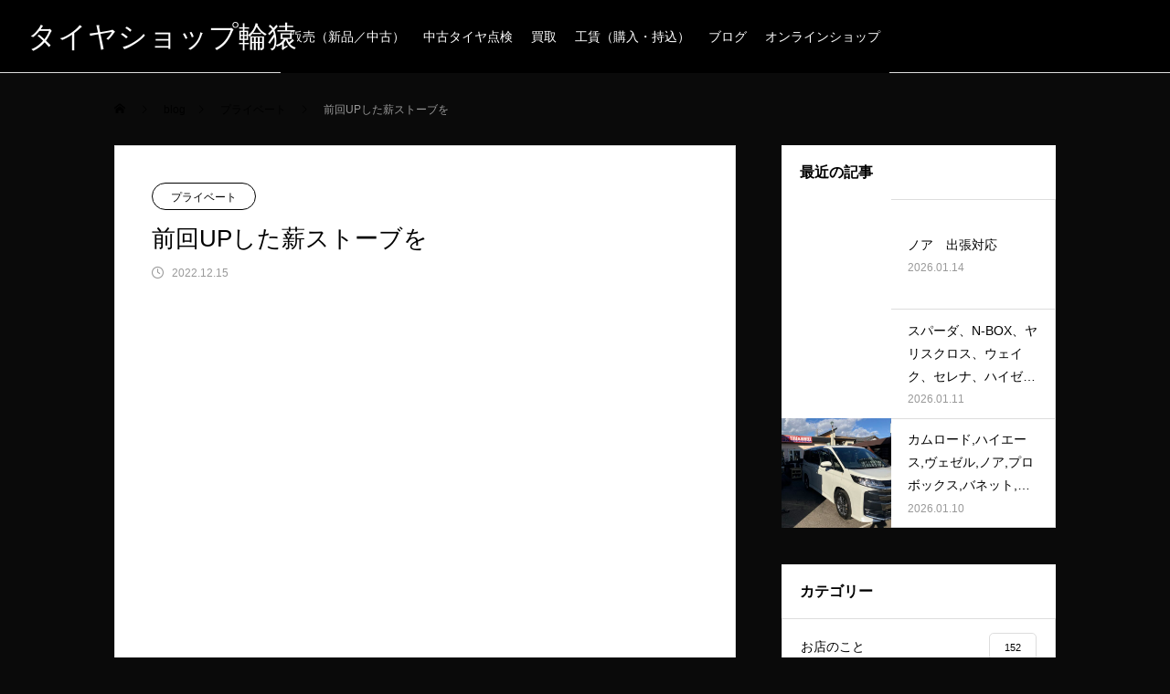

--- FILE ---
content_type: text/html; charset=UTF-8
request_url: http://wazaru.jp/archives/3235
body_size: 17604
content:
<!DOCTYPE html>
<html class="pc" lang="ja">
<head>
<meta charset="UTF-8">
<!--[if IE]><meta http-equiv="X-UA-Compatible" content="IE=edge"><![endif]-->
<meta name="viewport" content="width=device-width">
<title>前回UPした薪ストーブを - タイヤショップ輪猿</title>
<meta name="description" content="大阪,岸和田,貝塚市,和泉市,泉大津,堺市,泉佐野でタイヤ交換|中古タイヤ|販売|買取|持込交換はタイヤショップ輪猿へ">
<link rel="pingback" href="http://wazaru.jp/xmlrpc.php">
<link rel="shortcut icon" href="https://wazaru.jp/wp-content/uploads/2021/10/6.jpg">
<meta name='robots' content='index, follow, max-image-preview:large, max-snippet:-1, max-video-preview:-1' />

	<!-- This site is optimized with the Yoast SEO plugin v23.8 - https://yoast.com/wordpress/plugins/seo/ -->
	<link rel="canonical" href="https://wazaru.jp/archives/3235" />
	<meta property="og:locale" content="ja_JP" />
	<meta property="og:type" content="article" />
	<meta property="og:title" content="前回UPした薪ストーブを - タイヤショップ輪猿" />
	<meta property="og:description" content="テストしてみました。。。(*&#8217;▽&#8217;) ええ感じに暖かいです。 早く冬キャンプに行きたいです。。。行けるかな？( ﾟДﾟ)" />
	<meta property="og:url" content="https://wazaru.jp/archives/3235" />
	<meta property="og:site_name" content="タイヤショップ輪猿" />
	<meta property="article:publisher" content="https://www.facebook.com/wazaruwazaru/" />
	<meta property="article:published_time" content="2022-12-15T09:08:54+00:00" />
	<meta property="article:modified_time" content="2022-12-16T09:12:23+00:00" />
	<meta property="og:image" content="https://wazaru.jp/wp-content/uploads/2022/12/IMG_1576-3.jpg" />
	<meta property="og:image:width" content="1536" />
	<meta property="og:image:height" content="1536" />
	<meta property="og:image:type" content="image/jpeg" />
	<meta name="author" content="wazaru-admin-001" />
	<meta name="twitter:card" content="summary_large_image" />
	<meta name="twitter:label1" content="執筆者" />
	<meta name="twitter:data1" content="wazaru-admin-001" />
	<script type="application/ld+json" class="yoast-schema-graph">{"@context":"https://schema.org","@graph":[{"@type":"Article","@id":"https://wazaru.jp/archives/3235#article","isPartOf":{"@id":"https://wazaru.jp/archives/3235"},"author":{"name":"wazaru-admin-001","@id":"https://wazaru.jp/#/schema/person/75fd2110a6514650e04d87b1e8e6af31"},"headline":"前回UPした薪ストーブを","datePublished":"2022-12-15T09:08:54+00:00","dateModified":"2022-12-16T09:12:23+00:00","mainEntityOfPage":{"@id":"https://wazaru.jp/archives/3235"},"wordCount":60,"commentCount":0,"publisher":{"@id":"https://wazaru.jp/#organization"},"image":{"@id":"https://wazaru.jp/archives/3235#primaryimage"},"thumbnailUrl":"https://wazaru.jp/wp-content/uploads/2022/12/IMG_1576-3.jpg","keywords":["タイヤ","タイヤ交換","中古タイヤ","交換","和泉市","堺市","岸和田市","泉大津市","貝塚市","販売"],"articleSection":["プライベート"],"inLanguage":"ja","potentialAction":[{"@type":"CommentAction","name":"Comment","target":["https://wazaru.jp/archives/3235#respond"]}]},{"@type":"WebPage","@id":"https://wazaru.jp/archives/3235","url":"https://wazaru.jp/archives/3235","name":"前回UPした薪ストーブを - タイヤショップ輪猿","isPartOf":{"@id":"https://wazaru.jp/#website"},"primaryImageOfPage":{"@id":"https://wazaru.jp/archives/3235#primaryimage"},"image":{"@id":"https://wazaru.jp/archives/3235#primaryimage"},"thumbnailUrl":"https://wazaru.jp/wp-content/uploads/2022/12/IMG_1576-3.jpg","datePublished":"2022-12-15T09:08:54+00:00","dateModified":"2022-12-16T09:12:23+00:00","breadcrumb":{"@id":"https://wazaru.jp/archives/3235#breadcrumb"},"inLanguage":"ja","potentialAction":[{"@type":"ReadAction","target":["https://wazaru.jp/archives/3235"]}]},{"@type":"ImageObject","inLanguage":"ja","@id":"https://wazaru.jp/archives/3235#primaryimage","url":"https://wazaru.jp/wp-content/uploads/2022/12/IMG_1576-3.jpg","contentUrl":"https://wazaru.jp/wp-content/uploads/2022/12/IMG_1576-3.jpg","width":1536,"height":1536},{"@type":"BreadcrumbList","@id":"https://wazaru.jp/archives/3235#breadcrumb","itemListElement":[{"@type":"ListItem","position":1,"name":"ホーム","item":"https://wazaru.jp/"},{"@type":"ListItem","position":2,"name":"ブログ一覧ページ","item":"https://wazaru.jp/blog-top"},{"@type":"ListItem","position":3,"name":"前回UPした薪ストーブを"}]},{"@type":"WebSite","@id":"https://wazaru.jp/#website","url":"https://wazaru.jp/","name":"タイヤショップ輪猿","description":"大阪府岸和田市の中古タイヤと新品タイヤの販売及び買取のショップです。国産車,輸入車,ライトトラックなど全車種対応。中古タイヤは激安タイヤから他店にはない良質の中古タイヤまで多数取り扱い。タイヤ/ホイールの買取は大阪No.1買取り価格!✩新品タイヤ販売は全メーカー、世界中のブランドを取り扱い ✩タイヤの持ち込み交換もOK!要予約✩車両引き取りや出張作業もしております！","publisher":{"@id":"https://wazaru.jp/#organization"},"potentialAction":[{"@type":"SearchAction","target":{"@type":"EntryPoint","urlTemplate":"https://wazaru.jp/?s={search_term_string}"},"query-input":{"@type":"PropertyValueSpecification","valueRequired":true,"valueName":"search_term_string"}}],"inLanguage":"ja"},{"@type":"Organization","@id":"https://wazaru.jp/#organization","name":"タイヤショップ輪猿","url":"https://wazaru.jp/","logo":{"@type":"ImageObject","inLanguage":"ja","@id":"https://wazaru.jp/#/schema/logo/image/","url":"https://wazaru.jp/wp-content/uploads/2021/10/6.jpg","contentUrl":"https://wazaru.jp/wp-content/uploads/2021/10/6.jpg","width":899,"height":899,"caption":"タイヤショップ輪猿"},"image":{"@id":"https://wazaru.jp/#/schema/logo/image/"},"sameAs":["https://www.facebook.com/wazaruwazaru/","https://www.instagram.com/tireshop_036/","https://line.me/ti/p/rOCM-UB6Pn"]},{"@type":"Person","@id":"https://wazaru.jp/#/schema/person/75fd2110a6514650e04d87b1e8e6af31","name":"wazaru-admin-001","image":{"@type":"ImageObject","inLanguage":"ja","@id":"https://wazaru.jp/#/schema/person/image/","url":"http://2.gravatar.com/avatar/5a4e48ae37032f344f2b69658054f6f9?s=96&d=mm&r=g","contentUrl":"http://2.gravatar.com/avatar/5a4e48ae37032f344f2b69658054f6f9?s=96&d=mm&r=g","caption":"wazaru-admin-001"},"sameAs":["https://www.wazaru.jp"],"url":"https://wazaru.jp/archives/author/wazaru-admin-001"}]}</script>
	<!-- / Yoast SEO plugin. -->


<link rel='dns-prefetch' href='//www.googletagmanager.com' />
<link rel="alternate" type="application/rss+xml" title="タイヤショップ輪猿 &raquo; フィード" href="https://wazaru.jp/feed" />
<link rel="alternate" type="application/rss+xml" title="タイヤショップ輪猿 &raquo; コメントフィード" href="https://wazaru.jp/comments/feed" />
<link rel="alternate" type="application/rss+xml" title="タイヤショップ輪猿 &raquo; 前回UPした薪ストーブを のコメントのフィード" href="https://wazaru.jp/archives/3235/feed" />
<link rel='stylesheet' id='style-css' href='http://wazaru.jp/wp-content/themes/meets_tcd086-child/style.css?ver=1.0' type='text/css' media='all' />
<link rel='stylesheet' id='wp-block-library-css' href='http://wazaru.jp/wp-includes/css/dist/block-library/style.min.css?ver=6.6.2' type='text/css' media='all' />
<style id='classic-theme-styles-inline-css' type='text/css'>
/*! This file is auto-generated */
.wp-block-button__link{color:#fff;background-color:#32373c;border-radius:9999px;box-shadow:none;text-decoration:none;padding:calc(.667em + 2px) calc(1.333em + 2px);font-size:1.125em}.wp-block-file__button{background:#32373c;color:#fff;text-decoration:none}
</style>
<style id='global-styles-inline-css' type='text/css'>
:root{--wp--preset--aspect-ratio--square: 1;--wp--preset--aspect-ratio--4-3: 4/3;--wp--preset--aspect-ratio--3-4: 3/4;--wp--preset--aspect-ratio--3-2: 3/2;--wp--preset--aspect-ratio--2-3: 2/3;--wp--preset--aspect-ratio--16-9: 16/9;--wp--preset--aspect-ratio--9-16: 9/16;--wp--preset--color--black: #000000;--wp--preset--color--cyan-bluish-gray: #abb8c3;--wp--preset--color--white: #ffffff;--wp--preset--color--pale-pink: #f78da7;--wp--preset--color--vivid-red: #cf2e2e;--wp--preset--color--luminous-vivid-orange: #ff6900;--wp--preset--color--luminous-vivid-amber: #fcb900;--wp--preset--color--light-green-cyan: #7bdcb5;--wp--preset--color--vivid-green-cyan: #00d084;--wp--preset--color--pale-cyan-blue: #8ed1fc;--wp--preset--color--vivid-cyan-blue: #0693e3;--wp--preset--color--vivid-purple: #9b51e0;--wp--preset--gradient--vivid-cyan-blue-to-vivid-purple: linear-gradient(135deg,rgba(6,147,227,1) 0%,rgb(155,81,224) 100%);--wp--preset--gradient--light-green-cyan-to-vivid-green-cyan: linear-gradient(135deg,rgb(122,220,180) 0%,rgb(0,208,130) 100%);--wp--preset--gradient--luminous-vivid-amber-to-luminous-vivid-orange: linear-gradient(135deg,rgba(252,185,0,1) 0%,rgba(255,105,0,1) 100%);--wp--preset--gradient--luminous-vivid-orange-to-vivid-red: linear-gradient(135deg,rgba(255,105,0,1) 0%,rgb(207,46,46) 100%);--wp--preset--gradient--very-light-gray-to-cyan-bluish-gray: linear-gradient(135deg,rgb(238,238,238) 0%,rgb(169,184,195) 100%);--wp--preset--gradient--cool-to-warm-spectrum: linear-gradient(135deg,rgb(74,234,220) 0%,rgb(151,120,209) 20%,rgb(207,42,186) 40%,rgb(238,44,130) 60%,rgb(251,105,98) 80%,rgb(254,248,76) 100%);--wp--preset--gradient--blush-light-purple: linear-gradient(135deg,rgb(255,206,236) 0%,rgb(152,150,240) 100%);--wp--preset--gradient--blush-bordeaux: linear-gradient(135deg,rgb(254,205,165) 0%,rgb(254,45,45) 50%,rgb(107,0,62) 100%);--wp--preset--gradient--luminous-dusk: linear-gradient(135deg,rgb(255,203,112) 0%,rgb(199,81,192) 50%,rgb(65,88,208) 100%);--wp--preset--gradient--pale-ocean: linear-gradient(135deg,rgb(255,245,203) 0%,rgb(182,227,212) 50%,rgb(51,167,181) 100%);--wp--preset--gradient--electric-grass: linear-gradient(135deg,rgb(202,248,128) 0%,rgb(113,206,126) 100%);--wp--preset--gradient--midnight: linear-gradient(135deg,rgb(2,3,129) 0%,rgb(40,116,252) 100%);--wp--preset--font-size--small: 13px;--wp--preset--font-size--medium: 20px;--wp--preset--font-size--large: 36px;--wp--preset--font-size--x-large: 42px;--wp--preset--spacing--20: 0.44rem;--wp--preset--spacing--30: 0.67rem;--wp--preset--spacing--40: 1rem;--wp--preset--spacing--50: 1.5rem;--wp--preset--spacing--60: 2.25rem;--wp--preset--spacing--70: 3.38rem;--wp--preset--spacing--80: 5.06rem;--wp--preset--shadow--natural: 6px 6px 9px rgba(0, 0, 0, 0.2);--wp--preset--shadow--deep: 12px 12px 50px rgba(0, 0, 0, 0.4);--wp--preset--shadow--sharp: 6px 6px 0px rgba(0, 0, 0, 0.2);--wp--preset--shadow--outlined: 6px 6px 0px -3px rgba(255, 255, 255, 1), 6px 6px rgba(0, 0, 0, 1);--wp--preset--shadow--crisp: 6px 6px 0px rgba(0, 0, 0, 1);}:where(.is-layout-flex){gap: 0.5em;}:where(.is-layout-grid){gap: 0.5em;}body .is-layout-flex{display: flex;}.is-layout-flex{flex-wrap: wrap;align-items: center;}.is-layout-flex > :is(*, div){margin: 0;}body .is-layout-grid{display: grid;}.is-layout-grid > :is(*, div){margin: 0;}:where(.wp-block-columns.is-layout-flex){gap: 2em;}:where(.wp-block-columns.is-layout-grid){gap: 2em;}:where(.wp-block-post-template.is-layout-flex){gap: 1.25em;}:where(.wp-block-post-template.is-layout-grid){gap: 1.25em;}.has-black-color{color: var(--wp--preset--color--black) !important;}.has-cyan-bluish-gray-color{color: var(--wp--preset--color--cyan-bluish-gray) !important;}.has-white-color{color: var(--wp--preset--color--white) !important;}.has-pale-pink-color{color: var(--wp--preset--color--pale-pink) !important;}.has-vivid-red-color{color: var(--wp--preset--color--vivid-red) !important;}.has-luminous-vivid-orange-color{color: var(--wp--preset--color--luminous-vivid-orange) !important;}.has-luminous-vivid-amber-color{color: var(--wp--preset--color--luminous-vivid-amber) !important;}.has-light-green-cyan-color{color: var(--wp--preset--color--light-green-cyan) !important;}.has-vivid-green-cyan-color{color: var(--wp--preset--color--vivid-green-cyan) !important;}.has-pale-cyan-blue-color{color: var(--wp--preset--color--pale-cyan-blue) !important;}.has-vivid-cyan-blue-color{color: var(--wp--preset--color--vivid-cyan-blue) !important;}.has-vivid-purple-color{color: var(--wp--preset--color--vivid-purple) !important;}.has-black-background-color{background-color: var(--wp--preset--color--black) !important;}.has-cyan-bluish-gray-background-color{background-color: var(--wp--preset--color--cyan-bluish-gray) !important;}.has-white-background-color{background-color: var(--wp--preset--color--white) !important;}.has-pale-pink-background-color{background-color: var(--wp--preset--color--pale-pink) !important;}.has-vivid-red-background-color{background-color: var(--wp--preset--color--vivid-red) !important;}.has-luminous-vivid-orange-background-color{background-color: var(--wp--preset--color--luminous-vivid-orange) !important;}.has-luminous-vivid-amber-background-color{background-color: var(--wp--preset--color--luminous-vivid-amber) !important;}.has-light-green-cyan-background-color{background-color: var(--wp--preset--color--light-green-cyan) !important;}.has-vivid-green-cyan-background-color{background-color: var(--wp--preset--color--vivid-green-cyan) !important;}.has-pale-cyan-blue-background-color{background-color: var(--wp--preset--color--pale-cyan-blue) !important;}.has-vivid-cyan-blue-background-color{background-color: var(--wp--preset--color--vivid-cyan-blue) !important;}.has-vivid-purple-background-color{background-color: var(--wp--preset--color--vivid-purple) !important;}.has-black-border-color{border-color: var(--wp--preset--color--black) !important;}.has-cyan-bluish-gray-border-color{border-color: var(--wp--preset--color--cyan-bluish-gray) !important;}.has-white-border-color{border-color: var(--wp--preset--color--white) !important;}.has-pale-pink-border-color{border-color: var(--wp--preset--color--pale-pink) !important;}.has-vivid-red-border-color{border-color: var(--wp--preset--color--vivid-red) !important;}.has-luminous-vivid-orange-border-color{border-color: var(--wp--preset--color--luminous-vivid-orange) !important;}.has-luminous-vivid-amber-border-color{border-color: var(--wp--preset--color--luminous-vivid-amber) !important;}.has-light-green-cyan-border-color{border-color: var(--wp--preset--color--light-green-cyan) !important;}.has-vivid-green-cyan-border-color{border-color: var(--wp--preset--color--vivid-green-cyan) !important;}.has-pale-cyan-blue-border-color{border-color: var(--wp--preset--color--pale-cyan-blue) !important;}.has-vivid-cyan-blue-border-color{border-color: var(--wp--preset--color--vivid-cyan-blue) !important;}.has-vivid-purple-border-color{border-color: var(--wp--preset--color--vivid-purple) !important;}.has-vivid-cyan-blue-to-vivid-purple-gradient-background{background: var(--wp--preset--gradient--vivid-cyan-blue-to-vivid-purple) !important;}.has-light-green-cyan-to-vivid-green-cyan-gradient-background{background: var(--wp--preset--gradient--light-green-cyan-to-vivid-green-cyan) !important;}.has-luminous-vivid-amber-to-luminous-vivid-orange-gradient-background{background: var(--wp--preset--gradient--luminous-vivid-amber-to-luminous-vivid-orange) !important;}.has-luminous-vivid-orange-to-vivid-red-gradient-background{background: var(--wp--preset--gradient--luminous-vivid-orange-to-vivid-red) !important;}.has-very-light-gray-to-cyan-bluish-gray-gradient-background{background: var(--wp--preset--gradient--very-light-gray-to-cyan-bluish-gray) !important;}.has-cool-to-warm-spectrum-gradient-background{background: var(--wp--preset--gradient--cool-to-warm-spectrum) !important;}.has-blush-light-purple-gradient-background{background: var(--wp--preset--gradient--blush-light-purple) !important;}.has-blush-bordeaux-gradient-background{background: var(--wp--preset--gradient--blush-bordeaux) !important;}.has-luminous-dusk-gradient-background{background: var(--wp--preset--gradient--luminous-dusk) !important;}.has-pale-ocean-gradient-background{background: var(--wp--preset--gradient--pale-ocean) !important;}.has-electric-grass-gradient-background{background: var(--wp--preset--gradient--electric-grass) !important;}.has-midnight-gradient-background{background: var(--wp--preset--gradient--midnight) !important;}.has-small-font-size{font-size: var(--wp--preset--font-size--small) !important;}.has-medium-font-size{font-size: var(--wp--preset--font-size--medium) !important;}.has-large-font-size{font-size: var(--wp--preset--font-size--large) !important;}.has-x-large-font-size{font-size: var(--wp--preset--font-size--x-large) !important;}
:where(.wp-block-post-template.is-layout-flex){gap: 1.25em;}:where(.wp-block-post-template.is-layout-grid){gap: 1.25em;}
:where(.wp-block-columns.is-layout-flex){gap: 2em;}:where(.wp-block-columns.is-layout-grid){gap: 2em;}
:root :where(.wp-block-pullquote){font-size: 1.5em;line-height: 1.6;}
</style>
<link rel='stylesheet' id='parent-style-css' href='http://wazaru.jp/wp-content/themes/meets_tcd086/style.css?ver=6.6.2' type='text/css' media='all' />
<script type="text/javascript" src="http://wazaru.jp/wp-includes/js/jquery/jquery.min.js?ver=3.7.1" id="jquery-core-js"></script>
<script type="text/javascript" src="http://wazaru.jp/wp-includes/js/jquery/jquery-migrate.min.js?ver=3.4.1" id="jquery-migrate-js"></script>

<!-- Site Kit によって追加された Google タグ（gtag.js）スニペット -->

<!-- Google アナリティクス スニペット (Site Kit が追加) -->
<script type="text/javascript" src="https://www.googletagmanager.com/gtag/js?id=GT-MR5DS6KH" id="google_gtagjs-js" async></script>
<script type="text/javascript" id="google_gtagjs-js-after">
/* <![CDATA[ */
window.dataLayer = window.dataLayer || [];function gtag(){dataLayer.push(arguments);}
gtag("set","linker",{"domains":["wazaru.jp"]});
gtag("js", new Date());
gtag("set", "developer_id.dZTNiMT", true);
gtag("config", "GT-MR5DS6KH");
/* ]]> */
</script>

<!-- Site Kit によって追加された終了 Google タグ（gtag.js）スニペット -->
<link rel="https://api.w.org/" href="https://wazaru.jp/wp-json/" /><link rel="alternate" title="JSON" type="application/json" href="https://wazaru.jp/wp-json/wp/v2/posts/3235" /><link rel='shortlink' href='https://wazaru.jp/?p=3235' />
<link rel="alternate" title="oEmbed (JSON)" type="application/json+oembed" href="https://wazaru.jp/wp-json/oembed/1.0/embed?url=https%3A%2F%2Fwazaru.jp%2Farchives%2F3235" />
<link rel="alternate" title="oEmbed (XML)" type="text/xml+oembed" href="https://wazaru.jp/wp-json/oembed/1.0/embed?url=https%3A%2F%2Fwazaru.jp%2Farchives%2F3235&#038;format=xml" />
<meta name="generator" content="Site Kit by Google 1.139.0" />
<link rel="stylesheet" href="http://wazaru.jp/wp-content/themes/meets_tcd086/css/design-plus.css?ver=1.0">
<link rel="stylesheet" href="http://wazaru.jp/wp-content/themes/meets_tcd086/css/sns-botton.css?ver=1.0">
<link rel="stylesheet" media="screen and (max-width:1151px)" href="http://wazaru.jp/wp-content/themes/meets_tcd086/css/responsive.css?ver=1.0">
<link rel="stylesheet" media="screen and (max-width:1151px)" href="http://wazaru.jp/wp-content/themes/meets_tcd086/css/footer-bar.css?ver=1.0">

<script src="http://wazaru.jp/wp-content/themes/meets_tcd086/js/jquery.easing.1.4.js?ver=1.0"></script>
<script src="http://wazaru.jp/wp-content/themes/meets_tcd086/js/jscript.js?ver=1.0"></script>
<script src="http://wazaru.jp/wp-content/themes/meets_tcd086/js/jquery.cookie.min.js?ver=1.0"></script>
<script src="http://wazaru.jp/wp-content/themes/meets_tcd086/js/comment.js?ver=1.0"></script>
<script src="http://wazaru.jp/wp-content/themes/meets_tcd086/js/parallax.js?ver=1.0"></script>

<link rel="stylesheet" href="http://wazaru.jp/wp-content/themes/meets_tcd086/js/simplebar.css?ver=1.0">
<script src="http://wazaru.jp/wp-content/themes/meets_tcd086/js/simplebar.min.js?ver=1.0"></script>


<script src="http://wazaru.jp/wp-content/themes/meets_tcd086/js/header_fix.js?ver=1.0"></script>
<script src="http://wazaru.jp/wp-content/themes/meets_tcd086/js/header_fix_mobile.js?ver=1.0"></script>


<style type="text/css">

body, input, textarea { font-family: Arial, "Hiragino Sans", "ヒラギノ角ゴ ProN", "Hiragino Kaku Gothic ProN", "游ゴシック", YuGothic, "メイリオ", Meiryo, sans-serif; }

.rich_font, .p-vertical { font-family: Arial, "Hiragino Sans", "ヒラギノ角ゴ ProN", "Hiragino Kaku Gothic ProN", "游ゴシック", YuGothic, "メイリオ", Meiryo, sans-serif; font-weight:500; }

.rich_font_type1 { font-family: Arial, "ヒラギノ角ゴ ProN W3", "Hiragino Kaku Gothic ProN", "メイリオ", Meiryo, sans-serif; }
.rich_font_type2 { font-family: Arial, "Hiragino Sans", "ヒラギノ角ゴ ProN", "Hiragino Kaku Gothic ProN", "游ゴシック", YuGothic, "メイリオ", Meiryo, sans-serif; font-weight:500; }
.rich_font_type3 { font-family: "Times New Roman" , "游明朝" , "Yu Mincho" , "游明朝体" , "YuMincho" , "ヒラギノ明朝 Pro W3" , "Hiragino Mincho Pro" , "HiraMinProN-W3" , "HGS明朝E" , "ＭＳ Ｐ明朝" , "MS PMincho" , serif; font-weight:500; }

.post_content, #next_prev_post { font-family: Arial, "Hiragino Sans", "ヒラギノ角ゴ ProN", "Hiragino Kaku Gothic ProN", "游ゴシック", YuGothic, "メイリオ", Meiryo, sans-serif; }
.widget_headline, .widget_tab_post_list_button a, .search_box_headline { font-family: Arial, "Hiragino Sans", "ヒラギノ角ゴ ProN", "Hiragino Kaku Gothic ProN", "游ゴシック", YuGothic, "メイリオ", Meiryo, sans-serif; }

#header_logo .logo_text { font-size:32px; }
#footer_logo .logo_text { font-size:32px; color:#000000; }
#footer_logo a:hover .logo_text { color:#cccccc; }
#index_header_logo .logo_text { font-size:32px; color:#000000; }
#index_header_logo a:hover .logo_text { color:#cccccc; }
@media screen and (max-width:1151px) {
  #header_logo .logo_text { font-size:24px; }
  #footer_logo .logo_text { font-size:24px; }
  #index_header_logo .logo_text { font-size:24px; }
}
#global_menu > ul > li > a:before { background:#895c31; }
#global_menu ul ul a { color:#ffffff !important; background:#895c31; }
#global_menu ul ul a:hover { background:#a8c256; }
#global_menu > ul > li.current-menu-item > a:before { background:#a8c256; }
.pc .header_fix #header { background:rgba(255,255,255,1); }
.pc .header_fix #header.off_hover { background:rgba(255,255,255,1); }
.mobile .header_fix_mobile #header { background:rgba(255,255,255,1); }
.mobile .header_fix_mobile #header.off_hover { background:rgba(255,255,255,1); }
#drawer_menu { background:#000000; }
#mobile_menu a { color:#ffffff; border-color:#444444; }
#mobile_menu li li a { background:#333333; }
#mobile_menu a:hover, #drawer_menu .close_button:hover, #mobile_menu .child_menu_button:hover { color:#ffffff; background:#444444; }
#footer_lang a, #mobile_menu .child_menu_button .icon:before, #mobile_menu .child_menu_button:hover .icon:before { color:#ffffff; }
#footer_lang a.active_menu { color:rgba(255,255,255,0.3); }
.megamenu_blog_list, .megamenu_blog_list .category_list li.active a { background:#444444; }
.megamenu_blog_list .category_list_wrap { background:#000000; }
.megamenu_blog_list .title { font-size:16px; }
.megamenu_blog_list .new_icon { color:#ffffff; background:#00b2b2; }

.megamenu_b_wrap { background:#444444; }
.megamenu_slider .title { font-size:16px; }
.megamenu_b .post_list .title { font-size:14px; }

.megamenu_c_wrap { background:#444444; }
.megamenu_c_wrap .category_list .design_headline .title { font-size:48px; }
.megamenu_c_wrap .category_list .design_headline .sub_title { font-size:16px; }
.megamenu_c_wrap .category_list .desc { font-size:16px; }
.pc #header_lang ul ul a { background:#444444; }
.pc #header_lang ul ul a:hover { background:#895c31; }
.mobile #header_lang ul a { background:#444444; }
.mobile #header_lang ul a:hover { background:#895c31; border-color:#895c31; }
#footer_banner .headline h4 {
  color:#000000;
  background: -moz-linear-gradient(top, rgba(255,255,255,1) 0%, rgba(255,255,255,0) 100%);
  background: -webkit-linear-gradient(top, rgba(255,255,255,1) 0%,rgba(255,255,255,0) 100%);
  background: linear-gradient(to bottom, rgba(255,255,255,1) 0%,rgba(255,255,255,0) 100%);
}
#footer_banner .headline .title { font-size:26px; }
#footer_banner .headline .sub_title { font-size:14px; }
#footer_logo .logo { font-size:32px; }
#footer_message { font-size:25px; color:#ffffff;}
#copyright { color:#000000; background:#895c31; }
#return_top a:before { color:#ffffff; }
#return_top a { background:#895c31; }
#return_top a:hover { background:#a8c256; }
@media screen and (max-width:950px) {
  #footer_banner .headline .title { font-size:20px; }
  #footer_banner .headline .sub_title { font-size:12px; }
}
@media screen and (max-width:750px) {
  #footer_logo .logo { font-size:24px; }
  #footer_message { font-size:20px; }
}
.author_profile .avatar_area img, .animate_image img, .animate_background .image {
  width:100%; height:auto;
  -webkit-transition: transform  0.5s ease;
  transition: transform  0.5s ease;
}
.author_profile a.avatar:hover img, .animate_image:hover img, .animate_background:hover .image {
  -webkit-transform: scale(1.2);
  transform: scale(1.2);
}


a { color:#000; }

body { background:#0a0a0a; }

#header_search .button label:hover:before, .gallery_category_sort_button ol li.active a, #header_lang_button:hover:before, #header_lang_button.active:before, .mobile #next_prev_post a:hover .title_area, #footer_lang a:hover
  { color:#895c31; }

.page_navi a:hover, #submit_comment:hover, #cancel_comment_reply a:hover, #wp-calendar #prev a:hover, #wp-calendar #next a:hover, #wp-calendar td a:hover,
#gallery_nav a:hover, #post_pagination a:hover, #p_readmore .button:hover, .page_navi a:hover, #post_pagination a:hover,.c-pw__btn:hover, #post_pagination a:hover, #comment_tab li a:hover,
body.home .global_menu_button:hover span, body.home.header_fix_mobile .global_menu_button:hover span
  { background-color:#895c31; }

.page_navi a:hover, #comment_textarea textarea:focus, .c-pw__box-input:focus, .page_navi a:hover, #post_pagination a:hover, .mobile #gallery_nav a:hover
  { border-color:#895c31; }

a:hover, #header_logo a:hover, #header_lang_button.active, #footer a:hover, #footer_social_link li a:hover:before, #bread_crumb a:hover, #bread_crumb li.home a:hover:after, #next_prev_post a:hover,
.single_copy_title_url_btn:hover, .tcdw_search_box_widget .search_area .search_button:hover:before,
#single_author_title_area .author_link li a:hover:before, .author_profile a:hover, .author_profile .author_link li a:hover:before, #post_meta_bottom a:hover, .cardlink_title a:hover,
.comment a:hover, .comment_form_wrapper a:hover, #searchform .submit_button:hover:before, .p-dropdown__title:hover:after
  { color:#000000; }

.global_menu_button:hover span
  { background-color:#000000; }

.widget_headline { color:#000000; background:#ffffff; }

.post_content a, #featured_data_list a { color:#000000; }
.post_content a:hover, #featured_data_list a:hover { color:#a8c256; }

.featured_post_num { color:#ff8000; }
  .w-image-container {
    display: flex;
    justify-content: space-around; /* 画像を均等に配置 */
  }
  
  .w-image-container a {
    flex: 1 1 50%; /* フレックスアイテムが画面の50%の幅を持つ */
    text-align: center; /* 画像を中央に配置 */
    margin: 10px; /* 画像の周りに少し余白を設ける */
  }

  .w-image-container img {
    width: 100%; /* リンクエリア内で画像が最大幅になるように */
    height: auto; /* 画像の比率を保持 */
    transition: filter 0.3s ease;
  }
    /* ホバー時のスタイル */
  .w-image-container img:hover {
    filter: brightness(1.2); /* 明るさを20%アップ */
    cursor:pointer;
  }

  @media (max-width: 600px) {
    .w-image-container {
      flex-direction: column; /* スマートフォン表示では縦並びに変更 */
    }
    
    .w-image-container a {
      flex: 1 1 100%; /* 画面全体の幅を使う */
    }
  }

.styled_h2 {
  font-size:26px !important; text-align:left; color:#ffffff; background:#000000;  border-top:0px solid #dddddd;
  border-bottom:0px solid #dddddd;
  border-left:0px solid #dddddd;
  border-right:0px solid #dddddd;
  padding:15px 15px 15px 15px !important;
  margin:0px 0px 30px !important;
}
.styled_h3 {
  font-size:22px !important; text-align:left; color:#000000;   border-top:0px solid #dddddd;
  border-bottom:0px solid #dddddd;
  border-left:2px solid #000000;
  border-right:0px solid #dddddd;
  padding:6px 0px 6px 16px !important;
  margin:0px 0px 30px !important;
}
.styled_h4 {
  font-size:18px !important; text-align:left; color:#000000;   border-top:0px solid #dddddd;
  border-bottom:1px solid #dddddd;
  border-left:0px solid #dddddd;
  border-right:0px solid #dddddd;
  padding:3px 0px 3px 20px !important;
  margin:0px 0px 30px !important;
}
.styled_h5 {
  font-size:14px !important; text-align:left; color:#000000;   border-top:0px solid #dddddd;
  border-bottom:1px solid #dddddd;
  border-left:0px solid #dddddd;
  border-right:0px solid #dddddd;
  padding:3px 0px 3px 24px !important;
  margin:0px 0px 30px !important;
}
.q_custom_button1 {
  color:#ffffff !important;
  border-color:rgba(83,83,83,1);
}
.q_custom_button1.animation_type1 { background:#535353; }
.q_custom_button1:hover, .q_custom_button1:focus {
  color:#ffffff !important;
  border-color:rgba(125,125,125,1);
}
.q_custom_button1.animation_type1:hover { background:#7d7d7d; }
.q_custom_button1:before { background:#7d7d7d; }
.q_custom_button2 {
  color:#ffffff !important;
  border-color:rgba(83,83,83,1);
}
.q_custom_button2.animation_type1 { background:#535353; }
.q_custom_button2:hover, .q_custom_button2:focus {
  color:#ffffff !important;
  border-color:rgba(125,125,125,1);
}
.q_custom_button2.animation_type1:hover { background:#7d7d7d; }
.q_custom_button2:before { background:#7d7d7d; }
.q_custom_button3 {
  color:#ffffff !important;
  border-color:rgba(83,83,83,1);
}
.q_custom_button3.animation_type1 { background:#535353; }
.q_custom_button3:hover, .q_custom_button3:focus {
  color:#ffffff !important;
  border-color:rgba(125,125,125,1);
}
.q_custom_button3.animation_type1:hover { background:#7d7d7d; }
.q_custom_button3:before { background:#7d7d7d; }
.speech_balloon_left1 .speach_balloon_text { background-color: #ffdfdf; border-color: #ffdfdf; color: #000000 }
.speech_balloon_left1 .speach_balloon_text::before { border-right-color: #ffdfdf }
.speech_balloon_left1 .speach_balloon_text::after { border-right-color: #ffdfdf }
.speech_balloon_left2 .speach_balloon_text { background-color: #ffffff; border-color: #ff5353; color: #000000 }
.speech_balloon_left2 .speach_balloon_text::before { border-right-color: #ff5353 }
.speech_balloon_left2 .speach_balloon_text::after { border-right-color: #ffffff }
.speech_balloon_right1 .speach_balloon_text { background-color: #ccf4ff; border-color: #ccf4ff; color: #000000 }
.speech_balloon_right1 .speach_balloon_text::before { border-left-color: #ccf4ff }
.speech_balloon_right1 .speach_balloon_text::after { border-left-color: #ccf4ff }
.speech_balloon_right2 .speach_balloon_text { background-color: #ffffff; border-color: #0789b5; color: #000000 }
.speech_balloon_right2 .speach_balloon_text::before { border-left-color: #0789b5 }
.speech_balloon_right2 .speach_balloon_text::after { border-left-color: #ffffff }
.qt_google_map .pb_googlemap_custom-overlay-inner { background:#895c31; color:#ffffff; }
.qt_google_map .pb_googlemap_custom-overlay-inner::after { border-color:#895c31 transparent transparent transparent; }
</style>

<style id="current-page-style" type="text/css">
#post_title .title { font-size:26px;  }
#article .post_content { font-size:16px; }
#related_post .headline { font-size:20px; }
#related_post .title { font-size:16px; }
#comments .comment_headline { font-size:20px; }
@media screen and (max-width:750px) {
  #post_title .title { font-size:20px; }
  #article .post_content { font-size:14px; }
  #related_post .headline { font-size:16px; }
  #related_post .title { font-size:14px; }
  #comments .comment_headline { font-size:16px; }
}
#site_loader_overlay.active #site_loader_animation {
  opacity:0;
  -webkit-transition: all 1.0s cubic-bezier(0.22, 1, 0.36, 1) 0s; transition: all 1.0s cubic-bezier(0.22, 1, 0.36, 1) 0s;
}
</style>

<script type="text/javascript">
jQuery(document).ready(function($){

  if( $('.megamenu_slider').length ){
    $('.megamenu_slider').slick({
      infinite: true,
      dots: true,
      arrows: false,
      slidesToShow: 1,
      slidesToScroll: 1,
      adaptiveHeight: false,
      pauseOnHover: false,
      autoplay: true,
      fade: false,
      easing: 'easeOutExpo',
      speed: 700,
      autoplaySpeed: 5000,
    });
  };

});
</script>
<script>
    function mc() {
        const elements = document.getElementsByClassName("slick-track")[1].childNodes;
        if (!elements) {
            return;
        }

        const links = [
            '/kaitori-2/',
            '/toutennoomoi/#s-service',
            '/used-tires/#toriatsukai',
            '/toutennoomoi/#取扱車種',
            '/used-tires/#used',
            '/kaitori-2/',
            '/toutennoomoi/#s-service',
            '/toutennoomoi/#取扱車種',
            '/toutennoomoi/#s-service',
            '/used-tires/#used'


        ]

        for (let i = 0; i < elements.length; i++) {
            elements[i].outerHTML = "<div class='item slick-slide slick-cloned'><a href='" + links[i] + "'>" + elements[
                i].outerHTML + "</a></div>"
        }
    }
    window.onload = function () {
        mc();
    };
    window.addEventListener('pageshow', function (event) {
        mc();
    });

    // カテゴリの順番を変更
document.addEventListener('DOMContentLoaded', function() {
    // IDとクラスを指定して要素を選択
    var itemToMove = document.querySelector('#category_list_widget-2 .cat-item-246');

    // 親要素（ul）を取得
    var parentList = itemToMove.parentNode;

    // 要素を末尾に移動
    parentList.appendChild(itemToMove);
});

</script>
<style>
.p-cta--1.cta_type1 a .catch { font-size:20px; color: #ffffff; }
.p-cta--1.cta_type1 a:hover .catch { color: #cccccc; }
.p-cta--1.cta_type1 .overlay { background:rgba(0,0,0,0.5); }
.p-cta--2.cta_type1 a .catch { font-size:20px; color: #ffffff; }
.p-cta--2.cta_type1 a:hover .catch { color: #cccccc; }
.p-cta--2.cta_type1 .overlay { background:rgba(0,0,0,0.5); }
.p-cta--3.cta_type1 a .catch { font-size:20px; color: #ffffff; }
.p-cta--3.cta_type1 a:hover .catch { color: #cccccc; }
.p-cta--3.cta_type1 .overlay { background:rgba(0,0,0,0.5); }
</style>
<style type="text/css">
.p-footer-cta--1.footer_cta_type1 { background:rgba(0,0,0,1); }
.p-footer-cta--1.footer_cta_type1 .catch { color:#ffffff; font-size:20px; }
.p-footer-cta--1.footer_cta_type1 #js-footer-cta__btn { color:#ffffff; background:#950000; font-size:16px; }
.p-footer-cta--1.footer_cta_type1 #js-footer-cta__btn:hover { color:#ffffff; background:#780000; }
.p-footer-cta--1.footer_cta_type1 #js-footer-cta__close:before { color:#ffffff; }
.p-footer-cta--1.footer_cta_type1 #js-footer-cta__close:hover:before { color:#cccccc; }
@media only screen and (max-width: 1050px) {
  .p-footer-cta--1.footer_cta_type1 .catch { font-size:16px; }
}
@media only screen and (max-width: 750px) {
  .p-footer-cta--1.footer_cta_type1 #js-footer-cta__btn { font-size:15px; }
  .p-footer-cta--1.footer_cta_type1 #js-footer-cta__btn:after { color:#ffffff; }
  .p-footer-cta--1.footer_cta_type1 #js-footer-cta__btn:hover:after { color:#cccccc; }
}
.p-footer-cta--2.footer_cta_type1 { background:rgba(0,0,0,1); }
.p-footer-cta--2.footer_cta_type1 .catch { color:#ffffff; font-size:20px; }
.p-footer-cta--2.footer_cta_type1 #js-footer-cta__btn { color:#ffffff; background:#950000; font-size:16px; }
.p-footer-cta--2.footer_cta_type1 #js-footer-cta__btn:hover { color:#ffffff; background:#780000; }
.p-footer-cta--2.footer_cta_type1 #js-footer-cta__close:before { color:#ffffff; }
.p-footer-cta--2.footer_cta_type1 #js-footer-cta__close:hover:before { color:#cccccc; }
@media only screen and (max-width: 1050px) {
  .p-footer-cta--2.footer_cta_type1 .catch { font-size:16px; }
}
@media only screen and (max-width: 750px) {
  .p-footer-cta--2.footer_cta_type1 #js-footer-cta__btn { font-size:15px; }
  .p-footer-cta--2.footer_cta_type1 #js-footer-cta__btn:after { color:#ffffff; }
  .p-footer-cta--2.footer_cta_type1 #js-footer-cta__btn:hover:after { color:#cccccc; }
}
.p-footer-cta--3.footer_cta_type1 { background:rgba(0,0,0,1); }
.p-footer-cta--3.footer_cta_type1 .catch { color:#ffffff; font-size:20px; }
.p-footer-cta--3.footer_cta_type1 #js-footer-cta__btn { color:#ffffff; background:#950000; font-size:16px; }
.p-footer-cta--3.footer_cta_type1 #js-footer-cta__btn:hover { color:#ffffff; background:#780000; }
.p-footer-cta--3.footer_cta_type1 #js-footer-cta__close:before { color:#ffffff; }
.p-footer-cta--3.footer_cta_type1 #js-footer-cta__close:hover:before { color:#cccccc; }
@media only screen and (max-width: 1050px) {
  .p-footer-cta--3.footer_cta_type1 .catch { font-size:16px; }
}
@media only screen and (max-width: 750px) {
  .p-footer-cta--3.footer_cta_type1 #js-footer-cta__btn { font-size:15px; }
  .p-footer-cta--3.footer_cta_type1 #js-footer-cta__btn:after { color:#ffffff; }
  .p-footer-cta--3.footer_cta_type1 #js-footer-cta__btn:hover:after { color:#cccccc; }
}
</style>

<link rel="icon" href="https://wazaru.jp/wp-content/uploads/2021/10/cropped-6-32x32.jpg" sizes="32x32" />
<link rel="icon" href="https://wazaru.jp/wp-content/uploads/2021/10/cropped-6-192x192.jpg" sizes="192x192" />
<link rel="apple-touch-icon" href="https://wazaru.jp/wp-content/uploads/2021/10/cropped-6-180x180.jpg" />
<meta name="msapplication-TileImage" content="https://wazaru.jp/wp-content/uploads/2021/10/cropped-6-270x270.jpg" />
		<style type="text/css" id="wp-custom-css">
			.full-image>ul {
	width: 100%;
}

. design_content_inner {
color:white;
}

footer a {
color: white !important;
}

#cb_content_1{
	color: white !important;
}
#page_contents {
		color: white;
}

#header_slider .item2 .catch {
	font-weight: bold !important;
	color: #FFF;
 text-shadow:2px 2px 0 #895c31, -2px -2px 0 #895c31,
              -2px 2px 0 #895c31, 2px -2px 0 #895c31,
              0px 2px 0 #895c31,  0-2px 0 #895c31,
              -2px 0 0 #895c31, 2px 0 0 #895c31;
}

#header_slider .item2 .caption{
	 background: black;
	 padding-top:40px;
	padding-bottom: 40px;
    opacity: 0.8 !important;
}

.page-id-1346 #page_header{
	display : none !important;
}

.page-id-1330 #page_header{
	display : none !important;
}

.page-id-1463 #page_header{
	display : none !important;
}

.page-id-199 header {
	display: block !important;
}


#header {
	background:black !important;
}


#header a {
	background:black !important;
	color: white;
}

.
.global_menu_button span {
	background:white;
}

.page-id-110 .wp-block-table{
	color: black !important;
}

.s-servicelink a {
	color: green !important;
}

.page-id-127 .wp-block-table{
	color: black !important;
}

.page-id-1330 .wp-block-table{
	color: black !important;
}

.design_content.num6 {
	color: white !important;
	text-align: center;
	    padding-top: 10px;
    background: #3f3f3f
}

.design_content.num3 {
	color: white !important;
	text-align: center;
	    padding-top: 10px;
    background: #3f3f3f
}

.design_content.num4 {
	color: white !important;
	text-align: center;
	    padding-top: 10px;
    background: #3f3f3f
}


@media screen and (max-width:1151px) { 
  
.global_menu_button span {
		background: white !important;
}
}

@media screen and (max-width:1151px) { 
  
	#index_image_carousel .item {
	height:  220px !important;
	width: 360px !important;
}
}

@media screen and (max-width:759px) { 
  
#footer_top {
    height: 500px;
}
}

/* @media screen and (max-width:1px) {  */
  
	#global_menu > ul > li > a {
	padding: 0 10px;
/* } */
}


@media screen and (max-width:500px) { 
  

#index_image_carousel .item {
    height: 165px !important;
    width: 270px !important;
}
}

		</style>
		</head>
<body id="body" class="post-template-default single single-post postid-3235 single-format-standard paged use_header_fix use_mobile_header_fix">


<div id="container">

 
 
 <header id="header">
    <div id="header_logo">
   <p class="logo">
 <a href="https://wazaru.jp/" title="タイヤショップ輪猿">
    <span class="logo_text">タイヤショップ輪猿</span>
   </a>
</p>

  </div>
    <a class="global_menu_button" href="#"><span></span><span></span><span></span></a>
  <nav id="global_menu">
   <ul id="menu-%e3%82%b0%e3%83%ad%e3%83%bc%e3%83%90%e3%83%ab%e3%83%a1%e3%83%8b%e3%83%a5%e3%83%bc" class="menu"><li id="menu-item-1572" class="menu-item menu-item-type-post_type menu-item-object-page menu-item-1572 "><a href="https://wazaru.jp/used-tires">販売（新品／中古）</a></li>
<li id="menu-item-4604" class="menu-item menu-item-type-custom menu-item-object-custom menu-item-4604 "><a href="/used-tires#used">中古タイヤ点検</a></li>
<li id="menu-item-1473" class="menu-item menu-item-type-post_type menu-item-object-page menu-item-1473 "><a href="https://wazaru.jp/kaitori-2">買取</a></li>
<li id="menu-item-132" class="menu-item menu-item-type-post_type menu-item-object-page menu-item-132 "><a href="https://wazaru.jp/wage-mochikomikoukan">工賃（購入・持込）</a></li>
<li id="menu-item-30" class="menu-item menu-item-type-custom menu-item-object-custom menu-item-has-children menu-item-30 "><a href="https://www.wazaru.jp/index.php/blog/#" class="megamenu_button type2" data-megamenu="js-megamenu30">ブログ</a>
<ul class="sub-menu">
	<li id="menu-item-140" class="menu-item menu-item-type-taxonomy menu-item-object-category menu-item-140 "><a href="https://wazaru.jp/archives/category/about-the-store">お店のこと</a></li>
	<li id="menu-item-138" class="menu-item menu-item-type-taxonomy menu-item-object-category current-post-ancestor current-menu-parent current-post-parent menu-item-138 "><a href="https://wazaru.jp/archives/category/my-private">プライベート</a></li>
	<li id="menu-item-1071" class="menu-item menu-item-type-taxonomy menu-item-object-category menu-item-1071 "><a href="https://wazaru.jp/archives/category/sale">販売</a></li>
	<li id="menu-item-139" class="menu-item menu-item-type-taxonomy menu-item-object-category menu-item-139 "><a href="https://wazaru.jp/archives/category/purchase">買取</a></li>
	<li id="menu-item-4617" class="menu-item menu-item-type-taxonomy menu-item-object-category menu-item-4617 "><a href="https://wazaru.jp/archives/category/%e5%87%ba%e5%bc%b5%e3%82%b5%e3%83%bc%e3%83%93%e3%82%b9">出張サービス</a></li>
</ul>
</li>
<li id="menu-item-1840" class="menu-item menu-item-type-custom menu-item-object-custom menu-item-1840 "><a href="https://wazaru.base.shop/">オンラインショップ</a></li>
</ul>  </nav>
        <div class="megamenu_blog_list" id="js-megamenu30">
 <div class="category_list_wrap">
  <ul class="category_list">
      <li class="active"><a data-cat-id="mega_cat_id17" class="cat_id17" href="https://wazaru.jp/archives/category/about-the-store">お店のこと</a></li>
      <li><a data-cat-id="mega_cat_id14" class="cat_id14" href="https://wazaru.jp/archives/category/my-private">プライベート</a></li>
      <li><a data-cat-id="mega_cat_id1" class="cat_id1" href="https://wazaru.jp/archives/category/sale">販売</a></li>
      <li><a data-cat-id="mega_cat_id15" class="cat_id15" href="https://wazaru.jp/archives/category/purchase">買取</a></li>
      <li><a data-cat-id="mega_cat_id246" class="cat_id246" href="https://wazaru.jp/archives/category/%e5%87%ba%e5%bc%b5%e3%82%b5%e3%83%bc%e3%83%93%e3%82%b9">出張サービス</a></li>
     </ul>
 </div>
 <div class="megamenu_blog_list_inner">
  <div class="post_list_area">
      <div class="post_list active clearfix mega_cat_id17">
                <div class="item">
     <a class="clearfix animate_background" href="https://wazaru.jp/archives/6695">
            <div class="image_wrap">
       <div class="image" style="background:url(https://wazaru.jp/wp-content/uploads/2025/11/IMG_1795-680x415.jpeg) no-repeat center center; background-size:cover;"></div>
      </div>
      <div class="title_area">
       <h4 class="title"><span>今日も</span></h4>
       <p class="date"><time class="entry-date updated" datetime="2025-11-20T15:01:33+09:00">2025.11.20</time></p>      </div>
     </a>
    </div>
                    <div class="item">
     <a class="clearfix animate_background" href="https://wazaru.jp/archives/6650">
            <div class="image_wrap">
       <div class="image" style="background:url(https://wazaru.jp/wp-content/uploads/2025/10/IMG_1264-680x415.jpeg) no-repeat center center; background-size:cover;"></div>
      </div>
      <div class="title_area">
       <h4 class="title"><span>お久しぶりです。(≧▽≦)</span></h4>
       <p class="date"><time class="entry-date updated" datetime="2025-10-22T12:28:12+09:00">2025.10.22</time></p>      </div>
     </a>
    </div>
                    <div class="item">
     <a class="clearfix animate_background" href="https://wazaru.jp/archives/6293">
            <div class="image_wrap">
       <div class="image" style="background:url(https://wazaru.jp/wp-content/uploads/2025/06/IMG_9929-1-680x415.jpeg) no-repeat center center; background-size:cover;"></div>
      </div>
      <div class="title_area">
       <h4 class="title"><span>毎日</span></h4>
       <p class="date"><time class="entry-date updated" datetime="2025-06-12T09:12:51+09:00">2025.06.12</time></p>      </div>
     </a>
    </div>
           </div>
         <div class="post_list  clearfix mega_cat_id14">
                <div class="item">
     <a class="clearfix animate_background" href="https://wazaru.jp/archives/6759">
            <div class="image_wrap">
       <div class="image" style="background:url(https://wazaru.jp/wp-content/uploads/2025/12/S__23044104-680x415.jpg) no-repeat center center; background-size:cover;"></div>
      </div>
      <div class="title_area">
       <h4 class="title"><span>昭和のおもちゃ</span></h4>
       <p class="date"><time class="entry-date updated" datetime="2025-12-12T11:21:48+09:00">2025.12.12</time></p>      </div>
     </a>
    </div>
                    <div class="item">
     <a class="clearfix animate_background" href="https://wazaru.jp/archives/6747">
            <div class="image_wrap">
       <div class="image" style="background:url(https://wazaru.jp/wp-content/uploads/2025/12/IMG_1573-680x415.jpeg) no-repeat center center; background-size:cover;"></div>
      </div>
      <div class="title_area">
       <h4 class="title"><span>あげパン専門店 フライパン</span></h4>
       <p class="date"><time class="entry-date updated" datetime="2025-12-03T10:14:41+09:00">2025.11.28</time></p>      </div>
     </a>
    </div>
                    <div class="item">
     <a class="clearfix animate_background" href="https://wazaru.jp/archives/6720">
            <div class="image_wrap">
       <div class="image" style="background:url(https://wazaru.jp/wp-content/uploads/2025/11/IMG_1863-680x415.jpeg) no-repeat center center; background-size:cover;"></div>
      </div>
      <div class="title_area">
       <h4 class="title"><span>ワイルドダック～つくはら湖展望台～六甲ガーデンテラス～エアフロントオアシス下河原</span></h4>
       <p class="date"><time class="entry-date updated" datetime="2025-11-26T12:02:29+09:00">2025.11.26</time></p>      </div>
     </a>
    </div>
           </div>
         <div class="post_list  clearfix mega_cat_id1">
                <div class="item">
     <a class="clearfix animate_background" href="https://wazaru.jp/archives/6782">
            <div class="image_wrap">
       <div class="image" style="background:url(https://wazaru.jp/wp-content/uploads/2026/01/IMG_8555ヤリスクロス-680x415.jpeg) no-repeat center center; background-size:cover;"></div>
      </div>
      <div class="title_area">
       <h4 class="title"><span>スパーダ、N-BOX、ヤリスクロス、ウェイク、セレナ、ハイゼット、カローラスポーツ、ウィッシュ</span></h4>
       <p class="date"><time class="entry-date updated" datetime="2026-01-11T11:21:23+09:00">2026.01.11</time></p>      </div>
     </a>
    </div>
                    <div class="item">
     <a class="clearfix animate_background" href="https://wazaru.jp/archives/6763">
            <div class="image_wrap">
       <div class="image" style="background:url(https://wazaru.jp/wp-content/uploads/2026/01/IMG_810290ノア冬AWSET-680x415.jpeg) no-repeat center center; background-size:cover;"></div>
      </div>
      <div class="title_area">
       <h4 class="title"><span>カムロード,ハイエース,ヴェゼル,ノア,プロボックス,バネット,テリオス,MPV</span></h4>
       <p class="date"><time class="entry-date updated" datetime="2026-01-10T10:44:52+09:00">2026.01.10</time></p>      </div>
     </a>
    </div>
                    <div class="item">
     <a class="clearfix animate_background" href="https://wazaru.jp/archives/6774">
            <div class="image_wrap">
       <div class="image" style="background:url(https://wazaru.jp/wp-content/uploads/2026/01/IMG_8540トヨタクラウン22545Ｒ18.4本交換-680x415.jpeg) no-repeat center center; background-size:cover;"></div>
      </div>
      <div class="title_area">
       <h4 class="title"><span>アテンザ、クラウン、デイズ、ノア、ステップワゴン</span></h4>
       <p class="date"><time class="entry-date updated" datetime="2026-01-10T11:00:59+09:00">2026.01.07</time></p>      </div>
     </a>
    </div>
           </div>
         <div class="post_list  clearfix mega_cat_id15">
                <div class="item">
     <a class="clearfix animate_background" href="https://wazaru.jp/archives/6237">
            <div class="image_wrap">
       <div class="image" style="background:url(https://wazaru.jp/wp-content/uploads/2025/05/IMG_7432買取-680x415.jpeg) no-repeat center center; background-size:cover;"></div>
      </div>
      <div class="title_area">
       <h4 class="title"><span>6月は買取強化月</span></h4>
       <p class="date"><time class="entry-date updated" datetime="2025-05-28T09:44:10+09:00">2025.05.28</time></p>      </div>
     </a>
    </div>
                    <div class="item">
     <a class="clearfix animate_background" href="https://wazaru.jp/archives/6084">
            <div class="image_wrap">
       <div class="image" style="background:url(https://wazaru.jp/wp-content/uploads/2025/04/IMG_6593買取-680x415.jpeg) no-repeat center center; background-size:cover;"></div>
      </div>
      <div class="title_area">
       <h4 class="title"><span>買取2往復</span></h4>
       <p class="date"><time class="entry-date updated" datetime="2025-04-16T12:31:13+09:00">2025.04.16</time></p>      </div>
     </a>
    </div>
                    <div class="item">
     <a class="clearfix animate_background" href="https://wazaru.jp/archives/5991">
            <div class="image_wrap">
       <div class="image" style="background:url(https://wazaru.jp/wp-content/uploads/2025/03/IMG_9284-680x415.jpeg) no-repeat center center; background-size:cover;"></div>
      </div>
      <div class="title_area">
       <h4 class="title"><span>買取</span></h4>
       <p class="date"><time class="entry-date updated" datetime="2025-03-30T09:43:15+09:00">2025.03.30</time></p>      </div>
     </a>
    </div>
           </div>
         <div class="post_list  clearfix mega_cat_id246">
                <div class="item">
     <a class="clearfix animate_background" href="https://wazaru.jp/archives/6794">
            <div class="image_wrap">
       <div class="image" style="background:url(https://wazaru.jp/wp-content/uploads/2026/01/IMG_8599トヨタノア出張スペア貸出し引取の後タイヤ交換19565Ｒ15.4本-680x415.jpeg) no-repeat center center; background-size:cover;"></div>
      </div>
      <div class="title_area">
       <h4 class="title"><span>ノア　出張対応</span></h4>
       <p class="date"><time class="entry-date updated" datetime="2026-01-14T09:33:16+09:00">2026.01.14</time></p>      </div>
     </a>
    </div>
                    <div class="item">
     <a class="clearfix animate_background" href="https://wazaru.jp/archives/6669">
            <div class="image_wrap">
       <div class="image" style="background:url(https://wazaru.jp/wp-content/uploads/2025/11/IMG_1480-680x415.jpeg) no-repeat center center; background-size:cover;"></div>
      </div>
      <div class="title_area">
       <h4 class="title"><span>アクア 出張交換</span></h4>
       <p class="date"><time class="entry-date updated" datetime="2025-11-17T10:06:57+09:00">2025.11.17</time></p>      </div>
     </a>
    </div>
                    <div class="item">
     <a class="clearfix animate_background" href="https://wazaru.jp/archives/6286">
            <div class="image_wrap">
       <div class="image" style="background:url(https://wazaru.jp/wp-content/uploads/2025/06/IMG_7424出張対応-680x415.jpeg) no-repeat center center; background-size:cover;"></div>
      </div>
      <div class="title_area">
       <h4 class="title"><span>パンクレスキュー</span></h4>
       <p class="date"><time class="entry-date updated" datetime="2025-06-09T16:32:40+09:00">2025.06.09</time></p>      </div>
     </a>
    </div>
           </div>
        </div><!-- END post_list_area -->
 </div>
</div>
 </header>

 
 <div id="bread_crumb">
 <ul class="clearfix" itemscope itemtype="http://schema.org/BreadcrumbList">
  <li itemprop="itemListElement" itemscope itemtype="http://schema.org/ListItem" class="home"><a itemprop="item" href="https://wazaru.jp/"><span itemprop="name">ホーム</span></a><meta itemprop="position" content="1"></li>
 <li itemprop="itemListElement" itemscope itemtype="http://schema.org/ListItem"><a itemprop="item" href="https://wazaru.jp/blog-top"><span itemprop="name">blog</span></a><meta itemprop="position" content="2"></li>
  <li class="category" itemprop="itemListElement" itemscope itemtype="http://schema.org/ListItem">
    <a itemprop="item" href="https://wazaru.jp/archives/category/my-private"><span itemprop="name">プライベート</span></a>
    <meta itemprop="position" content="3">
 </li>
  <li class="last" itemprop="itemListElement" itemscope itemtype="http://schema.org/ListItem"><span itemprop="name">前回UPした薪ストーブを</span><meta itemprop="position" content="4"></li>
  </ul>
</div>

<div id="main_contents" class="layout_type2">

 <div id="main_col">

 
  <article id="article">

   
   <div id="post_title">
        <a class="category" href="https://wazaru.jp/archives/category/my-private">プライベート</a>
        <h1 class="title rich_font_type2 entry-title">前回UPした薪ストーブを</h1>
    <ul class="meta_top clearfix">
          <li class="date"><time class="entry-date published" datetime="2022-12-16T18:12:23+09:00">2022.12.15</time></li>
              </ul>
   </div>

      <div id="post_image" style="background:url(https://wazaru.jp/wp-content/uploads/2022/12/IMG_1576-3-680x415.jpg) no-repeat center center; background-size:cover;"></div>
   
      <div class="single_share clearfix" id="single_share_top">
    <div class="share-type2 share-top">
 
	<div class="sns mt10">
		<ul class="type2 clearfix">
			<li class="twitter">
				<a href="http://twitter.com/share?text=%E5%89%8D%E5%9B%9EUP%E3%81%97%E3%81%9F%E8%96%AA%E3%82%B9%E3%83%88%E3%83%BC%E3%83%96%E3%82%92&url=https%3A%2F%2Fwazaru.jp%2Farchives%2F3235&via=&tw_p=tweetbutton&related=" onclick="javascript:window.open(this.href, '', 'menubar=no,toolbar=no,resizable=yes,scrollbars=yes,height=400,width=600');return false;"><i class="icon-twitter"></i><span class="ttl">Tweet</span><span class="share-count"></span></a>
			</li>
			<li class="pinterest">
				<a rel="nofollow" target="_blank" href="https://www.pinterest.com/pin/create/button/?url=https%3A%2F%2Fwazaru.jp%2Farchives%2F3235&media=https://wazaru.jp/wp-content/uploads/2022/12/IMG_1576-3.jpg&description=%E5%89%8D%E5%9B%9EUP%E3%81%97%E3%81%9F%E8%96%AA%E3%82%B9%E3%83%88%E3%83%BC%E3%83%96%E3%82%92"><i class="icon-pinterest"></i><span class="ttl">Pin&nbsp;it</span></a>
			</li>
		</ul>
	</div>
</div>
   </div>
   
      <div class="single_copy_title_url" id="single_copy_title_url_top">
    <button class="single_copy_title_url_btn" data-clipboard-text="前回UPした薪ストーブを https://wazaru.jp/archives/3235" data-clipboard-copied="記事のタイトルとURLをコピーしました">この記事のタイトルとURLをコピーする</button>
   </div>
   
   
   
      <div class="post_content clearfix">
    
<p>テストしてみました。。。(*&#8217;▽&#8217;)</p>



<figure class="wp-block-video"><video controls src="https://wazaru.jp/wp-content/uploads/2022/12/IMG_1579-1.mp4"></video></figure>



<p></p>



<p>ええ感じに暖かいです。</p>



<p>早く冬キャンプに行きたいです。。。行けるかな？( ﾟДﾟ)</p>
   </div>

   
      <div class="single_share clearfix" id="single_share_bottom">
    <div class="share-type2 share-btm">
 
	<div class="sns mt10 mb45">
		<ul class="type2 clearfix">
			<li class="twitter">
				<a href="http://twitter.com/share?text=%E5%89%8D%E5%9B%9EUP%E3%81%97%E3%81%9F%E8%96%AA%E3%82%B9%E3%83%88%E3%83%BC%E3%83%96%E3%82%92&url=https%3A%2F%2Fwazaru.jp%2Farchives%2F3235&via=&tw_p=tweetbutton&related=" onclick="javascript:window.open(this.href, '', 'menubar=no,toolbar=no,resizable=yes,scrollbars=yes,height=400,width=600');return false;"><i class="icon-twitter"></i><span class="ttl">Tweet</span><span class="share-count"></span></a>
			</li>
		</ul>
	</div>
</div>
   </div>
   
      <div class="single_copy_title_url" id="single_copy_title_url_bottom">
    <button class="single_copy_title_url_btn" data-clipboard-text="前回UPした薪ストーブを https://wazaru.jp/archives/3235" data-clipboard-copied="記事のタイトルとURLをコピーしました">この記事のタイトルとURLをコピーする</button>
   </div>
   
   
      <div id="next_prev_post">
    <div class="item prev_post clearfix">
 <a class="animate_background" href="https://wazaru.jp/archives/3238">
  <div class="image_wrap">
   <div class="image" style="background:url(https://wazaru.jp/wp-content/uploads/2022/12/IMG_1627-680x415.jpg) no-repeat center center; background-size:cover;"></div>
  </div>
  <div class="title_area">
   <p class="title"><span>なんか</span></p>
   <p class="nav">前の記事</p>
  </div>
 </a>
</div>
<div class="item next_post clearfix">
 <a class="animate_background" href="https://wazaru.jp/archives/3227">
  <div class="image_wrap">
   <div class="image" style="background:url(https://wazaru.jp/wp-content/uploads/2022/12/IMG_1349-パッソ-680x415.jpg) no-repeat center center; background-size:cover;"></div>
  </div>
  <div class="title_area">
   <p class="title"><span>パッソ、パンク修理、ウィッシュ</span></p>
   <p class="nav">次の記事</p>
  </div>
 </a>
</div>
   </div>
   
  </article><!-- END #article -->

      <div id="single_banner_bottom" class="single_banner">
        <a href="" target="_blank"><img class="single_banner_image" src="https://wazaru.jp/wp-content/uploads/2021/10/17.jpg" alt="" title="" /></a>
       </div><!-- END #single_banner_bottom -->
   
   
   
  
  
    <div id="related_post">
   <h3 class="headline rich_font"><span>関連記事</span></h3>
   <div class="post_list">
        <article class="item">
     <a class="animate_background" href="https://wazaru.jp/archives/638">
      <div class="image_wrap">
       <div class="image" style="background:url(https://wazaru.jp/wp-content/uploads/2021/10/109-661x415.jpg) no-repeat center center; background-size:cover;"></div>
      </div>
      <h4 class="title"><span>なんか</span></h4>
     </a>
    </article>
        <article class="item">
     <a class="animate_background" href="https://wazaru.jp/archives/5954">
      <div class="image_wrap">
       <div class="image" style="background:url(https://wazaru.jp/wp-content/uploads/2025/03/IMG_9191-680x415.jpeg) no-repeat center center; background-size:cover;"></div>
      </div>
      <h4 class="title"><span>犬鳴温泉と</span></h4>
     </a>
    </article>
        <article class="item">
     <a class="animate_background" href="https://wazaru.jp/archives/6175">
      <div class="image_wrap">
       <div class="image" style="background:url(https://wazaru.jp/wp-content/uploads/2025/05/IMG_9445-680x415.jpeg) no-repeat center center; background-size:cover;"></div>
      </div>
      <h4 class="title"><span>麵屋たけ井とバイク通勤</span></h4>
     </a>
    </article>
        <article class="item">
     <a class="animate_background" href="https://wazaru.jp/archives/2213">
      <div class="image_wrap">
       <div class="image" style="background:url(https://wazaru.jp/wp-content/uploads/2022/03/276316752_4987861561291769_2875080365800638969_n-2-680x415.jpg) no-repeat center center; background-size:cover;"></div>
      </div>
      <h4 class="title"><span>モーターサイクルショー</span></h4>
     </a>
    </article>
       </div><!-- END .post_list -->
  </div><!-- END #related_post -->
  
  
<div id="comments">

  <h3 class="comment_headline rich_font">コメント</h3>

  <div id="comment_header" class="clearfix">
   <ul id="comment_tab" class="clearfix">
    <li class="active"><a href="#commentlist_wrap">0 コメント</a></li>    <li><a href="#pinglist_wrap">0 トラックバック</a></li>   </ul>
  </div>

  
      <div id="commentlist_wrap" class="tab_contents">
    <div class="comment_message">
     <p>この記事へのコメントはありません。</p>
    </div>
   </div>
   
      <div id="pinglist_wrap" class="tab_contents" style="display:none;">
    <div id="trackback_url_area">
     <label for="trackback_url">トラックバックURL</label>
     <input type="text" name="trackback_url" id="trackback_url" size="60" value="https://wazaru.jp/archives/3235/trackback" readonly="readonly" onfocus="this.select()" />
    </div>
    <div class="comment_message">
     <p>この記事へのトラックバックはありません。</p>
    </div>
   </div><!-- END #pinglist_wrap -->
   

  
  <fieldset class="comment_form_wrapper" id="respond">

      <div id="cancel_comment_reply"><a rel="nofollow" id="cancel-comment-reply-link" href="/archives/3235#respond" style="display:none;">返信をキャンセルする。</a></div>
   
   <form action="http://wazaru.jp/wp-comments-post.php" method="post" id="commentform">

   
    <div id="guest_info">
     <div id="guest_name"><label for="author"><span>名前（例：山田 太郎）</span>( 必須 )</label><input type="text" name="author" id="author" value="" size="22" tabindex="1" aria-required='true' /></div>
     <div id="guest_email"><label for="email"><span>E-MAIL</span>( 必須 ) - 公開されません -</label><input type="text" name="email" id="email" value="" size="22" tabindex="2" aria-required='true' /></div>
     <div id="guest_url"><label for="url"><span>URL</span></label><input type="text" name="url" id="url" value="" size="22" tabindex="3" /></div>
    </div>

   
    <div id="comment_textarea">
     <textarea name="comment" id="comment" cols="50" rows="10" tabindex="4"></textarea>
    </div>

    <div id="submit_comment_wrapper">
          <input name="submit" type="submit" id="submit_comment" tabindex="5" value="コメントを書く" title="コメントを書く" />
    </div>
    <div id="input_hidden_field">
          <input type='hidden' name='comment_post_ID' value='3235' id='comment_post_ID' />
<input type='hidden' name='comment_parent' id='comment_parent' value='0' />
         </div>

   </form>

  </fieldset><!-- END .comment_form_wrapper -->

  
</div><!-- END #comments -->


 </div><!-- END #main_col -->

 <div id="side_col">
 <div class="widget_content clearfix styled_post_list1_widget" id="styled_post_list1_widget-2">
<h3 class="widget_headline"><span>最近の記事</span></h3><ol class="styled_post_list1">
 <li>
  <a class="clearfix animate_background" href="https://wazaru.jp/archives/6794" style="background:none;">
   <div class="image_wrap">
    <div class="image" style="background:url(https://wazaru.jp/wp-content/uploads/2026/01/IMG_8599トヨタノア出張スペア貸出し引取の後タイヤ交換19565Ｒ15.4本-460x460.jpeg) no-repeat center center; background-size:cover;"></div>
   </div>
   <div class="title_area">
    <div class="title_area_inner">
     <h4 class="title"><span>ノア　出張対応</span></h4>
     <p class="date"><time class="entry-date updated" datetime="2026-01-14T09:33:16+09:00">2026.01.14</time></p>    </div>
   </div>
  </a>
 </li>
   <li>
  <a class="clearfix animate_background" href="https://wazaru.jp/archives/6782" style="background:none;">
   <div class="image_wrap">
    <div class="image" style="background:url(https://wazaru.jp/wp-content/uploads/2026/01/IMG_8555ヤリスクロス-460x460.jpeg) no-repeat center center; background-size:cover;"></div>
   </div>
   <div class="title_area">
    <div class="title_area_inner">
     <h4 class="title"><span>スパーダ、N-BOX、ヤリスクロス、ウェイク、セレナ、ハイゼット、カローラスポーツ、ウィッシュ</span></h4>
     <p class="date"><time class="entry-date updated" datetime="2026-01-11T11:21:23+09:00">2026.01.11</time></p>    </div>
   </div>
  </a>
 </li>
   <li>
  <a class="clearfix animate_background" href="https://wazaru.jp/archives/6763" style="background:none;">
   <div class="image_wrap">
    <div class="image" style="background:url(https://wazaru.jp/wp-content/uploads/2026/01/IMG_810290ノア冬AWSET-460x460.jpeg) no-repeat center center; background-size:cover;"></div>
   </div>
   <div class="title_area">
    <div class="title_area_inner">
     <h4 class="title"><span>カムロード,ハイエース,ヴェゼル,ノア,プロボックス,バネット,テリオス,MPV</span></h4>
     <p class="date"><time class="entry-date updated" datetime="2026-01-10T10:44:52+09:00">2026.01.10</time></p>    </div>
   </div>
  </a>
 </li>
  </ol>
</div>
<div class="widget_content clearfix category_list_widget" id="category_list_widget-2">
<h3 class="widget_headline"><span>カテゴリー</span></h3><ul>
 	<li class="cat-item cat-item-17"><a href="https://wazaru.jp/archives/category/about-the-store" class="clearfix"><span class="title">お店のこと</span><span class="count">152</span></a>
</li>
	<li class="cat-item cat-item-14"><a href="https://wazaru.jp/archives/category/my-private" class="clearfix"><span class="title">プライベート</span><span class="count">307</span></a>
</li>
	<li class="cat-item cat-item-246"><a href="https://wazaru.jp/archives/category/%e5%87%ba%e5%bc%b5%e3%82%b5%e3%83%bc%e3%83%93%e3%82%b9" class="clearfix"><span class="title">出張サービス</span><span class="count">16</span></a>
</li>
	<li class="cat-item cat-item-1"><a href="https://wazaru.jp/archives/category/sale" class="clearfix"><span class="title">販売</span><span class="count">460</span></a>
</li>
	<li class="cat-item cat-item-15"><a href="https://wazaru.jp/archives/category/purchase" class="clearfix"><span class="title">買取</span><span class="count">247</span></a>
</li>
</ul>
</div>
<div class="widget_content clearfix tcdw_archive_list_widget" id="tcdw_archive_list_widget-2">
		<div class="p-dropdown">
			<div class="p-dropdown__title">アーカイブ</div>
			<ul class="p-dropdown__list">
					<li><a href='https://wazaru.jp/archives/date/2026/01'>2026年1月</a></li>
	<li><a href='https://wazaru.jp/archives/date/2025/12'>2025年12月</a></li>
	<li><a href='https://wazaru.jp/archives/date/2025/11'>2025年11月</a></li>
	<li><a href='https://wazaru.jp/archives/date/2025/10'>2025年10月</a></li>
	<li><a href='https://wazaru.jp/archives/date/2025/09'>2025年9月</a></li>
	<li><a href='https://wazaru.jp/archives/date/2025/08'>2025年8月</a></li>
	<li><a href='https://wazaru.jp/archives/date/2025/07'>2025年7月</a></li>
	<li><a href='https://wazaru.jp/archives/date/2025/06'>2025年6月</a></li>
	<li><a href='https://wazaru.jp/archives/date/2025/05'>2025年5月</a></li>
	<li><a href='https://wazaru.jp/archives/date/2025/04'>2025年4月</a></li>
	<li><a href='https://wazaru.jp/archives/date/2025/03'>2025年3月</a></li>
	<li><a href='https://wazaru.jp/archives/date/2025/02'>2025年2月</a></li>
	<li><a href='https://wazaru.jp/archives/date/2025/01'>2025年1月</a></li>
	<li><a href='https://wazaru.jp/archives/date/2024/12'>2024年12月</a></li>
	<li><a href='https://wazaru.jp/archives/date/2024/11'>2024年11月</a></li>
	<li><a href='https://wazaru.jp/archives/date/2024/10'>2024年10月</a></li>
	<li><a href='https://wazaru.jp/archives/date/2024/09'>2024年9月</a></li>
	<li><a href='https://wazaru.jp/archives/date/2024/08'>2024年8月</a></li>
	<li><a href='https://wazaru.jp/archives/date/2024/07'>2024年7月</a></li>
	<li><a href='https://wazaru.jp/archives/date/2024/06'>2024年6月</a></li>
	<li><a href='https://wazaru.jp/archives/date/2024/05'>2024年5月</a></li>
	<li><a href='https://wazaru.jp/archives/date/2024/04'>2024年4月</a></li>
	<li><a href='https://wazaru.jp/archives/date/2024/03'>2024年3月</a></li>
	<li><a href='https://wazaru.jp/archives/date/2024/02'>2024年2月</a></li>
	<li><a href='https://wazaru.jp/archives/date/2024/01'>2024年1月</a></li>
	<li><a href='https://wazaru.jp/archives/date/2023/12'>2023年12月</a></li>
	<li><a href='https://wazaru.jp/archives/date/2023/11'>2023年11月</a></li>
	<li><a href='https://wazaru.jp/archives/date/2023/10'>2023年10月</a></li>
	<li><a href='https://wazaru.jp/archives/date/2023/09'>2023年9月</a></li>
	<li><a href='https://wazaru.jp/archives/date/2023/08'>2023年8月</a></li>
	<li><a href='https://wazaru.jp/archives/date/2023/07'>2023年7月</a></li>
	<li><a href='https://wazaru.jp/archives/date/2023/06'>2023年6月</a></li>
	<li><a href='https://wazaru.jp/archives/date/2023/05'>2023年5月</a></li>
	<li><a href='https://wazaru.jp/archives/date/2023/04'>2023年4月</a></li>
	<li><a href='https://wazaru.jp/archives/date/2023/03'>2023年3月</a></li>
	<li><a href='https://wazaru.jp/archives/date/2023/02'>2023年2月</a></li>
	<li><a href='https://wazaru.jp/archives/date/2023/01'>2023年1月</a></li>
	<li><a href='https://wazaru.jp/archives/date/2022/12'>2022年12月</a></li>
	<li><a href='https://wazaru.jp/archives/date/2022/11'>2022年11月</a></li>
	<li><a href='https://wazaru.jp/archives/date/2022/10'>2022年10月</a></li>
	<li><a href='https://wazaru.jp/archives/date/2022/09'>2022年9月</a></li>
	<li><a href='https://wazaru.jp/archives/date/2022/08'>2022年8月</a></li>
	<li><a href='https://wazaru.jp/archives/date/2022/07'>2022年7月</a></li>
	<li><a href='https://wazaru.jp/archives/date/2022/06'>2022年6月</a></li>
	<li><a href='https://wazaru.jp/archives/date/2022/05'>2022年5月</a></li>
	<li><a href='https://wazaru.jp/archives/date/2022/04'>2022年4月</a></li>
	<li><a href='https://wazaru.jp/archives/date/2022/03'>2022年3月</a></li>
	<li><a href='https://wazaru.jp/archives/date/2022/02'>2022年2月</a></li>
	<li><a href='https://wazaru.jp/archives/date/2022/01'>2022年1月</a></li>
	<li><a href='https://wazaru.jp/archives/date/2021/12'>2021年12月</a></li>
	<li><a href='https://wazaru.jp/archives/date/2021/11'>2021年11月</a></li>
	<li><a href='https://wazaru.jp/archives/date/2021/10'>2021年10月</a></li>
	<li><a href='https://wazaru.jp/archives/date/2021/09'>2021年9月</a></li>
	<li><a href='https://wazaru.jp/archives/date/2021/08'>2021年8月</a></li>
	<li><a href='https://wazaru.jp/archives/date/2021/07'>2021年7月</a></li>
	<li><a href='https://wazaru.jp/archives/date/2021/06'>2021年6月</a></li>
	<li><a href='https://wazaru.jp/archives/date/2021/05'>2021年5月</a></li>
	<li><a href='https://wazaru.jp/archives/date/2021/04'>2021年4月</a></li>
	<li><a href='https://wazaru.jp/archives/date/2021/03'>2021年3月</a></li>
	<li><a href='https://wazaru.jp/archives/date/2021/02'>2021年2月</a></li>
	<li><a href='https://wazaru.jp/archives/date/2021/01'>2021年1月</a></li>
	<li><a href='https://wazaru.jp/archives/date/2020/12'>2020年12月</a></li>
	<li><a href='https://wazaru.jp/archives/date/2020/11'>2020年11月</a></li>
	<li><a href='https://wazaru.jp/archives/date/2020/10'>2020年10月</a></li>
	<li><a href='https://wazaru.jp/archives/date/2020/08'>2020年8月</a></li>
	<li><a href='https://wazaru.jp/archives/date/2020/07'>2020年7月</a></li>
	<li><a href='https://wazaru.jp/archives/date/2020/06'>2020年6月</a></li>
	<li><a href='https://wazaru.jp/archives/date/2020/05'>2020年5月</a></li>
	<li><a href='https://wazaru.jp/archives/date/2020/04'>2020年4月</a></li>
	<li><a href='https://wazaru.jp/archives/date/2020/03'>2020年3月</a></li>
	<li><a href='https://wazaru.jp/archives/date/2020/02'>2020年2月</a></li>
	<li><a href='https://wazaru.jp/archives/date/2015/08'>2015年8月</a></li>
			</ul>
		</div>
</div>
</div>

</div><!-- END #main_contents -->

 
 
 
  <footer id="footer">

     <div id="footer_top" style="color: white !important; margin-bottom: 50px; margin-top: 58px">
         <div style="width: 100%;  text-align: center; padding-top: 50px; padding-bottom: 50px;">
             <div style="max-width: 1200px; margin: auto">
             <div>
                 <!-- wp:paragraph -->
<p></p>
<!-- /wp:paragraph -->

<!-- wp:columns -->
<div class="wp-block-columns"><!-- wp:column {"verticalAlignment":"center"} -->
<div class="wp-block-column is-vertically-aligned-center"><!-- wp:columns -->
<div class="wp-block-columns"><!-- wp:column -->
<div class="wp-block-column"><!-- wp:spacer {"height":"20px"} -->
<div style="height:20px" aria-hidden="true" class="wp-block-spacer"></div>
<!-- /wp:spacer -->

<!-- wp:heading {"fontSize":"large"} -->
<h2 class="has-large-font-size" id="タイヤショップ輪猿"><strong>タイヤショップ</strong>輪猿</h2>
<!-- /wp:heading -->

<!-- wp:spacer {"height":"21px"} -->
<div style="height:21px" aria-hidden="true" class="wp-block-spacer"></div>
<!-- /wp:spacer -->

<!-- wp:paragraph {"fontSize":"medium"} -->
<p class="has-medium-font-size">〒596-0825<br><br>大阪府岸和田市土生町2-7-12<br><br></p>
<!-- /wp:paragraph -->

<!-- wp:paragraph {"textColor":"white","fontSize":"medium"} -->
<p class="has-white-color has-text-color has-medium-font-size"><strong><a href="tel:090-9983-6027">090-9983-6027</a></strong></p>
<!-- /wp:paragraph -->

<!-- wp:paragraph {"fontSize":"medium"} -->
<p class="has-medium-font-size"><br>営業時間 10：00～19：00（不定休）<br><br>定休日：月ごとに異なるためお知らせをご確認ください </p>
<!-- /wp:paragraph --></div>
<!-- /wp:column --></div>
<!-- /wp:columns --></div>
<!-- /wp:column -->

<!-- wp:column -->
<div class="wp-block-column"><!-- wp:html -->
<iframe src="https://www.google.com/maps/embed?pb=!1m14!1m8!1m3!1d13160.271904850395!2d135.3772674!3d34.4504223!3m2!1i1024!2i768!4f13.1!3m3!1m2!1s0x0%3A0xceb6cc5edd5ac45c!2z44K_44Kk44Ok44K344On44OD44OX6Lyq54y_!5e0!3m2!1sja!2sjp!4v1642682659334!5m2!1sja!2sjp" width="600" height="300" style="border:0;" allowfullscreen="" loading="lazy"></iframe>
<!-- /wp:html --></div>
<!-- /wp:column --></div>
<!-- /wp:columns -->             </div>
         </div>
         </div>
     </div>
   <div id="footer_middle" style="background-color: white">
     <div>
         <!-- wp:columns -->
<div class="wp-block-columns"><!-- wp:column {"verticalAlignment":"center"} -->
<div class="wp-block-column is-vertically-aligned-center"><!-- wp:image {"align":"center","id":2004,"width":165,"height":118,"sizeSlug":"full","linkDestination":"none"} -->
<div class="wp-block-image"><figure class="aligncenter size-full is-resized"><img src="http://www.wazaru.jp/wp-content/uploads/2022/02/電子マネー.png" alt="" class="wp-image-2004" width="165" height="118"/></figure></div>
<!-- /wp:image --></div>
<!-- /wp:column -->

<!-- wp:column {"verticalAlignment":"center"} -->
<div class="wp-block-column is-vertically-aligned-center"><!-- wp:image {"align":"center","id":2003,"width":145,"height":103,"sizeSlug":"full","linkDestination":"none"} -->
<div class="wp-block-image"><figure class="aligncenter size-full is-resized"><img src="http://www.wazaru.jp/wp-content/uploads/2022/02/カード.png" alt="" class="wp-image-2003" width="145" height="103"/></figure></div>
<!-- /wp:image --></div>
<!-- /wp:column -->

<!-- wp:column {"verticalAlignment":"center"} -->
<div class="wp-block-column is-vertically-aligned-center"><!-- wp:image {"align":"center","id":2001,"width":168,"height":116,"sizeSlug":"full","linkDestination":"none"} -->
<div class="wp-block-image"><figure class="aligncenter size-full is-resized"><img src="http://www.wazaru.jp/wp-content/uploads/2022/02/アプリ.png" alt="" class="wp-image-2001" width="168" height="116"/></figure></div>
<!-- /wp:image --></div>
<!-- /wp:column -->

<!-- wp:column {"verticalAlignment":"center"} -->
<div class="wp-block-column is-vertically-aligned-center"><!-- wp:image {"align":"center","id":2002,"width":71,"height":85,"sizeSlug":"full","linkDestination":"none"} -->
<div class="wp-block-image"><figure class="aligncenter size-full is-resized"><img src="http://www.wazaru.jp/wp-content/uploads/2022/02/アプリ２.png" alt="" class="wp-image-2002" width="71" height="85"/></figure></div>
<!-- /wp:image --></div>
<!-- /wp:column --></div>
<!-- /wp:columns -->

<!-- wp:paragraph -->
<p></p>
<!-- /wp:paragraph -->     </div>
   </div>
   <div id="footer_my_sns" style="text-align: center">
     <a target="_blank" rel="nofollow" href="https://www.facebook.com/wazaruwazaru/"><img  style="height:30px" alt="facebook" src="/wp-content/uploads/2022/02/f_logo_RGB-Blue_250.png" /></a>
     <a target="_blank" rel="nofollow" href="https://www.instagram.com/tireshop_036/"><img style="height:30px; margin-right: 10px; margin-left: 10px" alt="insta" src="/wp-content/uploads/2022/02/Instagram_Glyph_Gradient_RGB.png"/></a>
     <a target="_blank" rel="nofollow" href="https://line.me/ti/p/rOCM-UB6Pn"><img style="height:30px" alt="line" src="/wp-content/uploads/2022/02/LINE_Brand_icon.png"/></a>
   </div>
  <div id="footer_bottom">
         <div id="footer_menu">
    <ul id="menu-%e3%83%95%e3%83%83%e3%82%bf%e3%83%bc%e3%83%a1%e3%83%8b%e3%83%a5%e3%83%bc" class="menu"><li id="menu-item-161" class="menu-item menu-item-type-post_type menu-item-object-page menu-item-161 "><a href="https://wazaru.jp/used-tires">販売（新品／中古）</a></li>
<li id="menu-item-4615" class="menu-item menu-item-type-custom menu-item-object-custom menu-item-4615 "><a href="/used-tires#used">中古タイヤ点検</a></li>
<li id="menu-item-1474" class="menu-item menu-item-type-post_type menu-item-object-page menu-item-1474 "><a href="https://wazaru.jp/kaitori-2">買取</a></li>
<li id="menu-item-160" class="menu-item menu-item-type-post_type menu-item-object-page menu-item-160 "><a href="https://wazaru.jp/wage-mochikomikoukan">工賃（購入・持込）</a></li>
<li id="menu-item-165" class="menu-item menu-item-type-custom menu-item-object-custom menu-item-165 "><a href="https://www.wazaru.jp/index.php/blog/#">ブログ</a></li>
<li id="menu-item-162" class="menu-item menu-item-type-post_type menu-item-object-page menu-item-162 "><a href="https://wazaru.jp/access">アクセスと営業時間</a></li>
<li id="menu-item-1839" class="menu-item menu-item-type-custom menu-item-object-custom menu-item-1839 "><a href="https://wazaru.base.shop/">オンラインショップ</a></li>
</ul>   </div>
         <ul id="footer_sns" class="footer_sns clearfix">
<!--     <li class="line"><a href=""<img alt="line" src="/wp-content/uploads/2022/02/LINE_Brand_icon.png" /></li>-->
<!--     <li class=""><a href=""<img alt="insta" src="/wp-content/uploads/2022/02/Instagram_Glyph_Gradient_RGB.png" /></li>-->
<!--    --><!--<li class="insta"><a href="--><!--" rel="nofollow" target="_blank" title="Instagram"><span>Instagram</span></a></li>--><!--    --><!--<li class="twitter"><a href="--><!--" rel="nofollow" target="_blank" title="Twitter"><span>Twitter</span></a></li>--><!--    --><!--<li class="facebook"><a href="--><!--" rel="nofollow" target="_blank" title="Facebook"><span>Facebook</span></a></li>--><!--    --><!--<li class="pinterest"><a href="--><!--" rel="nofollow" target="_blank" title="Pinterest"><span>Pinterest</span></a></li>--><!--    --><!--<li class="youtube"><a href="--><!--" rel="nofollow" target="_blank" title="Youtube"><span>Youtube</span></a></li>--><!--    --><!--<li class="contact"><a href="--><!--" rel="nofollow" target="_blank" title="Contact"><span>Contact</span></a></li>--><!--    --><!--<li class="rss"><a href="--><!--" rel="nofollow" target="_blank" title="RSS"><span>RSS</span></a></li>-->   </ul>
     </div><!-- END #footer_bottom -->

    <p id="copyright">Copyright © 2021</p>

 </footer>

 
 <div id="return_top">
  <a href="#body"><span>TOP</span></a>
 </div>

 
 
</div><!-- #container -->

<div id="drawer_menu">
 <nav>
  <ul id="mobile_menu" class="menu"><li class="menu-item menu-item-type-post_type menu-item-object-page menu-item-1572 "><a href="https://wazaru.jp/used-tires">販売（新品／中古）</a></li>
<li class="menu-item menu-item-type-custom menu-item-object-custom menu-item-4604 "><a href="/used-tires#used">中古タイヤ点検</a></li>
<li class="menu-item menu-item-type-post_type menu-item-object-page menu-item-1473 "><a href="https://wazaru.jp/kaitori-2">買取</a></li>
<li class="menu-item menu-item-type-post_type menu-item-object-page menu-item-132 "><a href="https://wazaru.jp/wage-mochikomikoukan">工賃（購入・持込）</a></li>
<li class="menu-item menu-item-type-custom menu-item-object-custom menu-item-has-children menu-item-30 "><a href="https://www.wazaru.jp/index.php/blog/#" class="megamenu_button type2" data-megamenu="js-megamenu30">ブログ</a>
<ul class="sub-menu">
	<li class="menu-item menu-item-type-taxonomy menu-item-object-category menu-item-140 "><a href="https://wazaru.jp/archives/category/about-the-store">お店のこと</a></li>
	<li class="menu-item menu-item-type-taxonomy menu-item-object-category current-post-ancestor current-menu-parent current-post-parent menu-item-138 "><a href="https://wazaru.jp/archives/category/my-private">プライベート</a></li>
	<li class="menu-item menu-item-type-taxonomy menu-item-object-category menu-item-1071 "><a href="https://wazaru.jp/archives/category/sale">販売</a></li>
	<li class="menu-item menu-item-type-taxonomy menu-item-object-category menu-item-139 "><a href="https://wazaru.jp/archives/category/purchase">買取</a></li>
	<li class="menu-item menu-item-type-taxonomy menu-item-object-category menu-item-4617 "><a href="https://wazaru.jp/archives/category/%e5%87%ba%e5%bc%b5%e3%82%b5%e3%83%bc%e3%83%93%e3%82%b9">出張サービス</a></li>
</ul>
</li>
<li class="menu-item menu-item-type-custom menu-item-object-custom menu-item-1840 "><a href="https://wazaru.base.shop/">オンラインショップ</a></li>
</ul> </nav>
   <div id="mobile_banner">
   </div><!-- END #footer_mobile_banner -->
</div>

<script>


jQuery(document).ready(function($){

  setTimeout(function(){
    $("#page_header span").each(function(i){
      $(this).delay(i * 100).queue(function(next) {
        $(this).addClass('animate');
        next();
      });
    });
  }, 500);

});

</script>


<link rel='stylesheet' id='slick-style-css' href='http://wazaru.jp/wp-content/themes/meets_tcd086/js/slick.css?ver=1.0.0' type='text/css' media='all' />
<script type="text/javascript" src="http://wazaru.jp/wp-includes/js/comment-reply.min.js?ver=6.6.2" id="comment-reply-js" async="async" data-wp-strategy="async"></script>
<script type="text/javascript" src="http://wazaru.jp/wp-content/themes/meets_tcd086/js/jquery.inview.min.js?ver=1.0" id="force-inview-js"></script>
<script type="text/javascript" id="force-cta-js-extra">
/* <![CDATA[ */
var tcd_cta = {"admin_url":"https:\/\/wazaru.jp\/wp-admin\/admin-ajax.php","ajax_nonce":"29d1d6cb38"};
/* ]]> */
</script>
<script type="text/javascript" src="http://wazaru.jp/wp-content/themes/meets_tcd086/admin/js/cta.js?ver=1.0" id="force-cta-js"></script>
<script type="text/javascript" src="http://wazaru.jp/wp-content/themes/meets_tcd086/js/jquery.inview.min.js?ver=1.0" id="muum-inview-js"></script>
<script type="text/javascript" src="http://wazaru.jp/wp-content/themes/meets_tcd086/js/footer-cta.js?ver=1.0" id="muum-footer-cta-js"></script>
<script type="text/javascript" id="muum-admin-footer-cta-js-extra">
/* <![CDATA[ */
var tcd_footer_cta = {"admin_url":"https:\/\/wazaru.jp\/wp-admin\/admin-ajax.php","ajax_nonce":"c72a21935b"};
/* ]]> */
</script>
<script type="text/javascript" src="http://wazaru.jp/wp-content/themes/meets_tcd086/admin/js/footer-cta.js?ver=1.0" id="muum-admin-footer-cta-js"></script>
<script type="text/javascript" src="http://wazaru.jp/wp-content/themes/meets_tcd086/js/copy_title_url.js?ver=1.0" id="copy_title_url-js"></script>
<script type="text/javascript" src="http://wazaru.jp/wp-content/themes/meets_tcd086/js/slick.min.js?ver=1.0.0" id="slick-script-js"></script>
</body>
</html>


--- FILE ---
content_type: text/css
request_url: http://wazaru.jp/wp-content/themes/meets_tcd086/css/responsive.css?ver=1.0
body_size: 10291
content:
@charset "utf-8";


/* ----------------------------------------------------------------------
 基本設定
---------------------------------------------------------------------- */
/* レイアウト */
#main_contents { width:auto; margin:0 auto; padding:0 60px 60px; }
#main_col { width:calc(100% - 340px); margin:0 40px 0 0; }
#side_col { width:300px; }
#main_contents.no_side_content { width:auto; margin:0 auto; padding:0 60px 60px; }
body.post-type-archive-featured #main_contents.no_side_content.no_nav,
  body.tax-featured_category #main_contents.no_side_content.no_nav { padding:0 60px 60px; }
@media screen and (max-width:1100px) {
  #main_contents { display:block; padding:0 0 20px; }
  #main_col { width:680px; margin:0 auto; }
  #side_col {
    width:680px; margin:60px auto 0;
    display:-webkit-box; display:-ms-flexbox; display:-webkit-flex; display:flex;
    -ms-flex-wrap:wrap; -webkit-flex-wrap:wrap; flex-wrap:wrap;
  }
  body.post-type-archive-featured #main_contents.no_side_content.no_nav,
    body.tax-featured_category #main_contents.no_side_content.no_nav { padding:0 60px 20px; }
}
@media screen and (max-width:750px) {
  body.single, body.post-type-archive-news { background:none !important; }
  #main_contents { padding:0 20px; }
  #main_col { width:auto; margin-bottom:40px; }
  #side_col { width:auto; margin:0 auto 40px; }
  #main_contents.no_side_content { padding:0 20px 40px; }
  body.post-type-archive-featured #main_contents.no_side_content.no_nav, body.tax-featured_category #main_contents.no_side_content.no_nav { padding:0 20px; }
}


/* ドロワーメニュー */
#drawer_menu {
  display:block; position:fixed; top:0px; right:-400px; width:400px; height:100%; background:#333; overflow:auto; z-index:9999;
  -webkit-transition:right 300ms cubic-bezier(0.190, 1.000, 0.220, 1.000); transition:right 300ms cubic-bezier(0.190, 1.000, 0.220, 1.000);
  -webkit-backface-visibility: hidden; backface-visibility: hidden;
  -webkit-overflow-scrolling: touch;
}
.open_menu #drawer_menu { right:0; box-shadow:-5px 0 20px 0 rgba(0,0,0,0.4); }
@media screen and (max-width:500px) {
  #drawer_menu { right:-80%; width:80%; }
}


/* ドロワーメニュー展開時のオーバーレイ */
.open_menu #container:before {
  content:''; display:block; width:100%; height:100%; position:fixed; top:0px; left:0px; background:rgba(0,0,0,0.6); z-index:9999;
}
/* safariとedgeのみ背景をぼかす */
_::-webkit-full-page-media, _:future, :root .open_menu #container:before { background:rgba(0,0,0,0.6); -webkit-backdrop-filter:blur(10px); backdrop-filter:blur(10px); }
@supports (-ms-ime-align: auto) {
  .open_menu #container:before { background:rgba(0,0,0,0.6); -webkit-backdrop-filter:blur(10px); backdrop-filter:blur(10px); }
}
/* ぼかしはここまで */


/* ドロワーメニューのスクロールバー */
#drawer_menu .simplebar-scrollbar:before { background:#fff !important; }


/* admin bar利用時 */
body.admin-bar { padding-top:32px; }
body.admin-bar.header_fix_mobile #header { margin-top:32px; }
body.admin-bar #drawer_menu { padding-top:32px; }
.mobile body.admin-bar.header_fix_mobile { padding-top:102px; }
@media screen and (max-width:781px) {
  body.admin-bar { padding-top:46px; }
  body.admin-bar.header_fix_mobile #header { margin-top:46px; }
  body.admin-bar #drawer_menu { padding-top:46px;}
  body.admin-bar.fixed_find_menu #find_menu_wrap { top:46px; }
  body.admin-bar.fixed_find_menu { padding-top:106px; }
  .mobile body.admin-bar.header_fix_mobile { padding-top:126px; }
}


/* 縦書きのアイコン付き見出し */
@media screen and (max-width:750px) {
  .design_headline { margin-bottom:35px; }
	.design_headline.type2 .sub_title { margin:0 0 0 0px; }
  .design_headline img { display:block; margin:0 auto 12px; }
}




/* ----------------------------------------------------------------------
 LPページ
---------------------------------------------------------------------- */

/* 共通パーツ */
.lp_content_inner { width:auto !important; margin:0 60px; }
@media screen and (max-width:750px) {
  .lp_content_inner { margin:0 20px; }
	.lp_content_inner .design_headline.no_icon { margin-top:0px; padding-top:40px; }
	.lp_content .link_button { margin-top:30px; }
  .lp_content .link_button a { min-width:220px; height:50px; line-height:50px; font-size:14px; }
}
.lp_content .layer_image {
	z-index:-1;
  display:-webkit-box; display:-ms-flexbox; display:-webkit-flex; display:flex;
  -ms-flex-wrap:wrap; -webkit-flex-wrap:wrap; flex-wrap:wrap;
}
.lp_content .layer_image.right_bottom {
  -ms-justify-content:flex-end; -webkit-justify-content:flex-end; justify-content:flex-end;
  -ms-align-items:flex-end; -webkit-align-items:flex-end; align-items:flex-end;
}
.lp_content .layer_image.right_top {
  -ms-justify-content:flex-end; -webkit-justify-content:flex-end; justify-content:flex-end;
  -ms-align-items:flex-start; -webkit-align-items:flex-start; align-items:flex-start;
}
.lp_content .layer_image.left_bottom {
  -ms-justify-content:flex-start; -webkit-justify-content:flex-start; justify-content:flex-start;
  -ms-align-items:flex-end; -webkit-align-items:flex-end; align-items:flex-end;
}
.lp_content .layer_image.left_top {
  -ms-justify-content:flex-start; -webkit-justify-content:flex-start; justify-content:flex-start;
  -ms-align-items:flex-start; -webkit-align-items:flex-start; align-items:flex-start;
}
.lp_content .layer_image img { /*! width:80%; */ }
@media screen and (max-width:950px) {
  .lp_content .layer_image img { width:70%; }
  .lp_content .layer_image.right_top { top:120px; }
  .lp_content .layer_image.left_top { top:120px; }
  .lp_content .layer_image.left_bottom { bottom:120px; }
  .lp_content .layer_image.right_bottom { bottom:120px; }
}
@media screen and (max-width:750px) {
  .lp_content .layer_image img { width:40%; }
  .lp_content .layer_image.right_top { top:60px; }
  .lp_content .layer_image.left_top { top:60px; }
  .lp_content .layer_image.left_bottom { bottom:60px; }
  .lp_content .layer_image.right_bottom { bottom:60px; }
}


/* 画像コンテンツ */
@media screen and (max-width:850px) {
  .lp_image_content .desc { width:auto; }
}
@media screen and (max-width:750px) {
  .lp_image_content .desc { padding:30px 0 0; }
  .lp_image_content.no_headline .desc1 { padding-top:0px; margin-top:-10px; }
  .lp_image_content.no_headline .desc2 { padding-top:30px; }
  .lp_image_content .image_area { padding:30px 0 0; }
}


/* デザインコンテンツ */
@media screen and (max-width:950px) {
	.lp_design_content .item { display:block; }
	.lp_design_content .item > div { width:auto !important; }
	.lp_design_content .item .desc { height:auto; color:#000 !important; background:none !important; padding:40px 0px 108px;　}
  .lp_design_content .item .desc_inner {
	  position:relative; width:100%; padding:0;
	  left:auto; top:auto; -ms-transform: translate(0%, 0%); -webkit-transform: translate(0%, 0%); transform: translate(0%, 0%);
  }
	.lp_design_content .item:last-of-type .desc_inner { padding-bottom:0; }
  .lp_design_content .desc2 { padding:0 0 0; }
}
@media screen and (max-width:850px) {
  .lp_design_content .desc1 { width:auto; }
  .lp_design_content .desc2 { width:auto; }
}
@media screen and (max-width:750px) {
  .lp_design_content .desc1 { padding:38px 0 0; }
  .lp_design_content.no_headline .desc1 { padding-top:0px; }
  .lp_design_content .content_list { padding-top:38px; }
  .lp_design_content.no_headline .content_list { padding-top:40px; }
  .lp_design_content .item .desc { padding:10px 0px 27px; }
}
@media screen and (max-width:550px) {
	.lp_design_content .item .image { height:196px; }
}


/* 画像カルーセル */
.lp_image_carousel .item { height:220px; }
@media screen and (max-width:950px) {
  .lp_image_carousel .item { height:180px; }
}
@media screen and (max-width:750px) {
  .lp_image_carousel .item { height:150px; }
}
@media screen and (max-width:550px) {
  .lp_image_carousel .item { height:100px; }
}


/* FAQコンテンツ */
@media screen and (max-width:750px) {
  .lp_faq .desc { margin-top:30px; }
	.faq_list { margin-top:30px; }
  .faq_list .question { line-height:1.6; padding:16px 20px 12px 50px; }
  .faq_list .question:before { left:20px; top:26px; }
  .faq_list .question:after { left:26px; top:20px; }
  .faq_list .answer { padding:15px 20px 15px; }
  .faq_list .answer p { line-height:2.4; }
}


/* レイヤー画像コンテンツ */
.layer_image_content { }
.layer_image_content .layer_image { z-index:3; }
.layer_image_content .layer_image img { /*! max-width:50%; */ }
.layer_image_content.image_layout_type2 .layer_image img { max-width:70%; }
@media screen and (max-width:850px) {
  .layer_image_content .lp_content_inner { margin:0 50px !important; }
}
@media screen and (max-width:750px) {
  .layer_image_content .content { width:auto !important; }
  .layer_image_content .lp_content_inner { margin:0 20px !important; padding-left:0 !important; padding-right:0 !important; -ms-justify-content:center !important; -webkit-justify-content:center !important; justify-content:center !important; }
  .layer_image_content.text_layout2_mobile_type1 .lp_content_inner { padding-top:35px; -ms-align-items:flex-start; -webkit-align-items:flex-start; align-items:flex-start; }
  .layer_image_content.text_layout2_mobile_type2 .lp_content_inner { padding:0; -ms-align-items:center; -webkit-align-items:center; align-items:center; }
  .layer_image_content.text_layout2_mobile_type3 .lp_content_inner { padding-top:35px; -ms-align-items:flex-end; -webkit-align-items:flex-end; align-items:flex-end; }
  .layer_image_content.catch_layout_mobile_left .catch { text-align:left; }
  .layer_image_content.catch_layout_mobile_center .catch { text-align:center; }
  .layer_image_content.catch_layout_mobile_right .catch { text-align:right; }
  .layer_image_content .desc { margin:10px 0 0 0; }
  .layer_image_content .desc p.pc { display:none; }
  .layer_image_content .desc p.mobile { display:block; }
  .layer_image_content .content .link_button { margin:20px 0 0 0; }
  .layer_image_content .link_button a { font-size:14px; min-width:200px; height:45px; line-height:45px; padding:0 20px; }
  .layer_image_content .bg_image.pc { display:none; }
  .layer_image_content .bg_image.mobile { display:block; }
  .layer_image_content .layer_image img { max-width:calc(100% - 50px); margin-bottom:0px; }
  .layer_image_content.image_layout_type2 .layer_image img { max-width:calc(100% - 100px); }
  .layer_image_content .layer_image img.pc { display:none; }
  .layer_image_content .layer_image img.mobile { display:block; }
  /*.layer_image_content .layer_image { -ms-align-items:flex-end !important; -webkit-align-items:flex-end !important; align-items:flex-end !important; }*/
  .layer_image_content.image_layout_mobile_type1 .layer_image { -ms-justify-content:flex-start; -webkit-justify-content:flex-start; justify-content:flex-start; }
  .layer_image_content.image_layout_mobile_type2 .layer_image { -ms-justify-content:center; -webkit-justify-content:center; justify-content:center; }
  .layer_image_content.image_layout_mobile_type3 .layer_image { -ms-justify-content:flex-end; -webkit-justify-content:flex-end; justify-content:flex-end; }
  .layer_image_content.image_layout2_mobile_type1 .layer_image { -ms-align-items:flex-start; -webkit-align-items:flex-start; align-items:flex-start; }
  .layer_image_content.image_layout2_mobile_type2 .layer_image { -ms-align-items:center; -webkit-align-items:center; align-items:center; }
  .layer_image_content.image_layout2_mobile_type3 .layer_image { -ms-align-items:flex-end; -webkit-align-items:flex-end; align-items:flex-end; }
}


/* フリースペース */
@media screen and (max-width:750px) {
  .lp_free_space .design_headline { margin-bottom:24px; }
}




/* ----------------------------------------------------------------------
 固定ページ
---------------------------------------------------------------------- */
#page_contents { margin:0 auto; padding:90px 50px; width:auto !important; }
#page_contents #article .post_content { padding:0; }
@media screen and (max-width:750px) {
  #page_contents { padding:30px 20px; }
}




/* ----------------------------------------------------------------------
 トップページ　スライダー
---------------------------------------------------------------------- */
#header_slider .caption { padding:0 50px; }
#header_slider .center_logo img { max-width:calc(100% - 200px); }
#header_slider .layer_image {
	display:-webkit-box; display:-ms-flexbox; display:-webkit-flex; display:flex;
  -ms-flex-wrap:wrap; -webkit-flex-wrap:wrap; flex-wrap:wrap;
}
#header_slider .layer_image.right_bottom {
  -ms-justify-content:flex-end; -webkit-justify-content:flex-end; justify-content:flex-end;
	-ms-align-items:flex-end; -webkit-align-items:flex-end; align-items:flex-end;
}
#header_slider .layer_image.right_top {
  -ms-justify-content:flex-end; -webkit-justify-content:flex-end; justify-content:flex-end;
  -ms-align-items:flex-start; -webkit-align-items:flex-start; align-items:flex-start;
}
#header_slider .layer_image.left_bottom {
  -ms-justify-content:flex-start; -webkit-justify-content:flex-start; justify-content:flex-start;
	-ms-align-items:flex-end; -webkit-align-items:flex-end; align-items:flex-end;
}
#header_slider .layer_image.left_top {
  -ms-justify-content:flex-start; -webkit-justify-content:flex-start; justify-content:flex-start;
  -ms-align-items:flex-start; -webkit-align-items:flex-start; align-items:flex-start;
}
#header_slider .layer_image img { width:80%; }
@media screen and (max-width:750px) {
  #header_slider .center_logo img.mobile { display:block; }
  #header_slider .center_logo img.pc { display:none; }
	#header_slider .center_logo img { max-width:inherit; }
  #header_slider .caption { padding:0; }
	#header_slider .catch { font-weight:500; }
  #header_slider .desc { margin:10px 20px 0; }
  #header_slider .desc p.pc { display:none; }
  #header_slider .desc p.mobile { display:block; }
  #header_slider .desc.hide_desc_mobile { display:none; }
  #header_slider .button { font-size:14px; min-width:200px; height:45px; line-height:45px; padding:0 20px; margin-top:20px; }
  #header_slider .bg_image.pc { display:none; }
  #header_slider .bg_image.mobile { display:block; }
	#main_contents_link { height:100px; }
	#main_contents_link:before { font-size:16px; margin-bottom:10px; }
	#main_contents_link span { bottom:45px; }
  #header_slider .layer_image_wrap .layer_image.animate_type3.left_top { top:80px; }
  #header_slider .layer_image_wrap .layer_image.animate_type3.left_bottom { bottom:80px; }
  #header_slider .layer_image_wrap .layer_image.animate_type3.right_top { top:80px; }
  #header_slider .layer_image_wrap .layer_image.animate_type3.right_bottom { bottom:80px; }
  #header_slider .layer_image img { width:48%; }
  #header_slider .layer_image_wrap.hide_in_mobile { display:none; }
}


/* 画像カルーセル */
#index_image_carousel .item { height:220px; }
@media screen and (max-width:950px) {
  #index_image_carousel .item { height:180px; }
}
@media screen and (max-width:750px) {
  #index_image_carousel .item { height:150px; }
}
@media screen and (max-width:550px) {
  #index_image_carousel .item { height:100px; }
}




/* ----------------------------------------------------------------------
 トップページ　その他
---------------------------------------------------------------------- */
@media screen and (max-width:750px) {
  .cb_link_button a { min-width:220px; height:50px; line-height:50px; font-size:14px; }
}


/* デザインコンテンツ */
.design_content { padding:60px 60px 60px; }
.design_content_inner { width:auto; max-width:700px; }
.design_content_inner .desc { margin:0 0 45px 0; }
.design_content .layer_image {
	display:-webkit-box; display:-ms-flexbox; display:-webkit-flex; display:flex;
  -ms-flex-wrap:wrap; -webkit-flex-wrap:wrap; flex-wrap:wrap;
}
.design_content .layer_image.right_bottom {
  -ms-justify-content:flex-end; -webkit-justify-content:flex-end; justify-content:flex-end;
	-ms-align-items:flex-end; -webkit-align-items:flex-end; align-items:flex-end;
}
.design_content .layer_image.right_top {
  -ms-justify-content:flex-end; -webkit-justify-content:flex-end; justify-content:flex-end;
  -ms-align-items:flex-start; -webkit-align-items:flex-start; align-items:flex-start;
}
.design_content .layer_image.left_bottom {
  -ms-justify-content:flex-start; -webkit-justify-content:flex-start; justify-content:flex-start;
	-ms-align-items:flex-end; -webkit-align-items:flex-end; align-items:flex-end;
}
.design_content .layer_image.left_top {
  -ms-justify-content:flex-start; -webkit-justify-content:flex-start; justify-content:flex-start;
  -ms-align-items:flex-start; -webkit-align-items:flex-start; align-items:flex-start;
}
.design_content .layer_image img { width:80%; }
@media screen and (max-width:950px) {
  .design_content_inner { max-width:inherit; }
  .design_content .news_ticker { height:115px; border-bottom:1px solid #ddd; background:none !important; line-height:inherit; border-radius:0px; margin:-60px -60px 60px; }
  .design_content .news_ticker .item {
		padding:20px 20px; height:auto; display:block; height:115px; position:relative;
		-webkit-box-sizing:border-box; box-sizing:border-box;
	}
  .design_content .news_ticker .date { font-size:12px; position:relative; margin:7px 10px 0 0; float:left; }
	.design_content .news_ticker .category { font-size:10px; height:25px; line-height:25px; padding:0 10px; }
  .design_content .news_ticker .title { margin-top:10px; line-height:1.6; max-height:3.2em; overflow:hidden; visibility:visible; text-overflow:clip; white-space:normal; }
  .design_content .news_ticker .title span { display:-webkit-inline-box; -webkit-box-orient:vertical; -webkit-line-clamp:2; }
	.design_content .layer_image img { width:70%; }
	.design_content .layer_image.right_top { top:180px; }
	.design_content .layer_image.left_top { top:180px; }
	.design_content .layer_image.left_bottom { bottom:60px; }
	.design_content .layer_image.right_bottom { bottom:60px; }
}
@media screen and (max-width:750px) {
	.design_content { padding:40px 20px 40px; }	
	.design_content_inner { width:auto; max-width:inherit; }
  .design_content .news_ticker { margin:-40px -20px 40px; }
	.design_content .design_headline { margin-bottom:30px; }
  .design_content_inner .desc { margin:0 0 35px 0; line-height:2; }
  .design_content .layer_image img { width:50%; }
	.design_content .layer_image.right_top { top:155px; }
	.design_content .layer_image.left_top { top:155px; }
}


/* 特集記事一覧 */
.index_featured_list { width:auto; padding:60px 60px; }
.index_featured_list.no_button { padding-bottom:0px; }
@media screen and (max-width:750px) {
  .index_featured_list { width:auto; padding:40px 20px; }
}


/* ギャラリー記事一覧 */
.index_gallery_list { width:auto; margin:0 auto; padding:60px 0 56px; }
.index_gallery_list .desc { width:auto; max-width:700px; padding:0 60px; }
@media screen and (max-width:750px) {
  .index_gallery_list { width:auto; margin:0 auto; padding:40px 0 28px; }
  .index_gallery_list .design_headline { margin:0 0 30px 0; }
  .index_gallery_list .desc { max-width:inherit; padding:0 20px; line-height:2; margin:0 auto 35px; }
  .gallery_category_sort_button { margin:0 0 20px 0; }
  .gallery_category_sort_button ol { padding:0 20px; }
  .gallery_category_sort_button ol li { width:calc(50% - 10px); margin:0 20px 20px 0; font-size:16px; }
  .gallery_category_sort_button ol li:nth-of-type(odd) a { -ms-justify-content:flex-end; -webkit-justify-content:flex-end; justify-content:flex-end; }
  .gallery_category_sort_button ol li:nth-of-type(2n) { margin-right:0; }
  .gallery_category_sort_button ol li img { margin:0 10px 0 0; }
  .gallery_list_wrap .entry-more { margin:10px 0 5px; }
}


/* ギャラリーカテゴリー */
@media screen and (max-width:950px) {
  .index_gallery_category_list_inner .item { height:400px; }
}
@media screen and (max-width:750px) {
  .index_gallery_category_list_inner { display:block; }
  .index_gallery_category_list_inner .item { height:320px; margin:0 20px 50px; }
  .index_gallery_category_list_inner .item:last-of-type { margin-bottom:0; }
}


/* バナーコンテンツ */
.banner_contents_inner { width:auto; margin:0 60px; }
@media screen and (max-width:950px) {
  .banner_content { height:500px; }
}
@media screen and (max-width:750px) {
  .banner_contents_inner { margin:0 20px; }
  .banner_content { height:460px; }
	.banner_content .desc { line-height:2.4; margin-top:2px; }
	.banner_content .cb_link_button { margin:12px 0 0 0; }
}


/* フリースペース */
.cb_free_space.type1 { width:auto; margin-left:50px; margin-right:50px; }
.cb_free_space.type2 { width:auto; margin-left:auto; margin-right:auto; }
@media screen and (max-width:750px) {
  .cb_free_space.type1 { margin-left:20px; margin-right:20px; }
}




/* ----------------------------------------------------------------------
 ギャラリーアーカイブページ
---------------------------------------------------------------------- */
#gallery_archive { padding:0 0 60px 0; }
@media screen and (max-width:750px) {
  #gallery_archive { padding:0 0 40px 0; background:#fff; }
}


#gallery_desc { padding:0px 60px 0; width:auto; margin-top:-5px; }
#top_gallery_desc { padding:0 60px 55px; width:auto; }
@media screen and (max-width:750px) {
  #gallery_desc { padding:0px 20px 0; width:auto; margin-top:-5px; line-height:2.4; }
  #top_gallery_desc { padding:0 20px 35px; width:auto; line-height:2.4; }
}


/* コンテンツ一覧 */
#gallery_content_list { margin:52px 0 0; }
#gallery_content_list .item .desc_inner { width:calc(100% - 120px); }
#gallery_content_list .item > div { height:360px; }
@media screen and (max-width:750px) {
  #gallery_content_list { margin:34px 0 0; }
  #gallery_content_list .item .desc_inner { width:calc(100% - 60px); }
	#gallery_content_list .item { display:block; }
  #gallery_content_list .item > div { width:100%; height:320px; }
  #gallery_content_list .item .image { height:240px; }
  #gallery_content_list .item .desc { height:auto; }
  #gallery_content_list .item .desc_inner {
		width:auto; position:relative; left:auto; top:auto; padding:35px 50px;
		-ms-transform: translate(0%, 0%); -webkit-transform: translate(0%, 0%); transform: translate(0%, 0%);
	}
}


/* ギャラリー一覧 */
body.post-type-archive-gallery #gallery_list { padding:0; }
#gallery_list { padding:60px 0 0; width:auto; }
.gallery_list { width:calc(100% + 20px); }
.gallery_list .item { width:calc(25% - 20px); margin:0 20px 20px 0; }
@media screen and (max-width:750px) {
  #gallery_list { padding:40px 0 0; }
  .gallery_list { width:calc(100% + 12px); }
  .gallery_list .item { height:282px; width:calc(25% - 12px); margin:0 12px 12px 0; }
	.gallery_list .title_area { padding:10px 15px; }
	.gallery_list .category { top:15px; left:15px; }
  #gallery_archive .page_navi { margin:30px 0 45px; }
  #gallery_archive .category_sort_button { margin:0 0 20px 0; }
	#gallery_archive .category_sort_button ol { padding:0 20px; }
	#gallery_archive .category_sort_button ol li { width:calc(50% - 10px); margin:0 20px 20px 0;}
	#gallery_archive .category_sort_button ol li:nth-of-type(odd) a { -ms-justify-content:flex-end; -webkit-justify-content:flex-end; justify-content:flex-end; }
	#gallery_archive .category_sort_button ol li:nth-of-type(2n) { margin-right:0; }
  #gallery_archive .category_sort_button ol li img { margin:0 10px 0 0; }
	#gallery_archive .category_sort_button ol li span { font-size:16px; }
}
@media screen and (max-width:650px) {
  .gallery_list .item { width:calc(50% - 12px); }
}


/* ギャラリーカテゴリー一覧 */
#gallery_archive .gallery_category_list { padding:40px 0 0 0; width:auto; }
@media screen and (max-width:750px) {
  #gallery_archive .gallery_category_list { padding:20px 0 0 0; }
  .gallery_category_list .item { height:406px; }
	.gallery_category_list .image_wrap { height:282px; }
	.gallery_category_list .desc_area { height:123px; }
	.gallery_category_list .desc { top:20px; }
}
@media screen and (max-width:750px) {
  #gallery_archive .gallery_category_list { padding:20px 20px 0; }
  .gallery_category_list { display:block; padding:0 20px; }
  .gallery_category_list .item { height:auto; width:auto; margin:0 0 50px 0; }
  .gallery_category_list .item:last-of-type { margin:0; }
	.gallery_category_list .desc_area { height:auto; border:1px solid #ddd; border-top:none; padding:20px 20px; }
	.gallery_category_list .desc { top:0; padding:0; }
}




/* ----------------------------------------------------------------------
 ギャラリー詳細ページ
---------------------------------------------------------------------- */
#gallery_featured_image { height:calc(100vh - 60px); }
#gallery_content { height:calc(100vh - 60px); }
#gallery_content_inner { width:auto; padding:0 60px; }
body.change_gallery_height #gallery_content_inner { padding:60px 60px 40px; }
#gallery_image_list .item { width:calc(50% - 5px); }
#gallery_image_list .image_list:nth-child(2n) { margin-top:10px; }
#gallery_data_list { padding:15px 20px; font-size:14px; }
#gallery_data_link { height:50px; line-height:50px; padding:0 20px; }
#gallery_data_link:after { right:20px; }
#gallery_archive_link { display:none; }
#gallery_nav { margin:0 auto 60px; width:147px; height:50px; position:relative; }
#gallery_nav .prev_post { position:relative; left:auto; top:auto; -ms-transform: translateY(0%); -webkit-transform: translateY(0%); transform: translateY(0%); }
#gallery_nav .next_post { position:relative; right:auto; top:auto; -ms-transform: translateY(0%); -webkit-transform: translateY(0%); transform: translateY(0%); }
#gallery_nav a {
 background:#fff; border:1px solid #ddd; height:50px; width:50px; margin:0 -1px 0 0; z-index:1;
  -webkit-box-sizing:border-box; box-sizing:border-box;
}
#gallery_nav a:before { color:#000; }
#gallery_nav .prev_post { position:absolute; top:0px; left:0; }
#gallery_nav .next_post { position:absolute; top:0px; right:0; }
#gallery_nav .prev_post a:before { left:17px; top:19px; }
#gallery_nav .next_post a:before { left:17px; top:19px; }
#gallery_nav a#nav_center_link { display:block; left:49px; top:0px; position:absolute; }
#gallery_nav a#nav_center_link:before { font-size:20px; left:14px; top:15px; }
#gallery_nav a:hover:before { color:#fff; }
#gallery_nav a:hover { z-index:2; position:relative; }
@media screen and (max-width:950px) {
	#gallery_content_inner { max-width:480px; padding:60px 0 !important; }
  #single_gallery { display:block; }
  #gallery_featured_image { width:auto; height:400px !important; }
  #gallery_featured_image.animate {
    -webkit-animation: opacityAnimation 0.7s ease forwards 0s;
    animation: opacityAnimation 0.7s ease forwards 0s;
  }
  #gallery_content { width:auto; height:auto !important; }
  #gallery_content.animate {
    -webkit-animation: opacityAnimation 0.7s ease forwards 0.4s;
    animation: opacityAnimation 0.7s ease forwards 0.4s;
  }
  #gallery_content_inner {
	  position:relative; left:auto; top:auto; margin:0 auto; padding:60px 0; 
	  -ms-transform: translate(0%, 0%); -webkit-transform: translate(0%, 0%); transform: translate(0%, 0%);
  }
  .mobile .single-gallery.header_fix_mobile { padding-top:60px; }
  #gallery_featured_image .design_headline { right:auto; left:0px; text-align:left; }
	#gallery_image_list .item { width:calc(50% - 10px); }
  #gallery_image_list .image_list:nth-child(2n) { margin-top:20px; }
}
@media screen and (max-width:750px) {
	#gallery_featured_image .design_headline h3 { padding:15px 15px 70px; }
	#gallery_content_inner { padding:35px 20px 40px !important; }
  #gallery_nav { margin:0 auto 40px; }
	#gallery_image_list .item { width:calc(50% - 5px); }
  #gallery_image_list .image_list:nth-child(2n) { margin-top:10px; }
	#gallery_data_list dt { width:76px; }
	#gallery_data_list dd { width:calc(100% - 76px); }
}
@media screen and (max-width:550px) {
  #gallery_featured_image { height:340px; }
}




/* ----------------------------------------------------------------------
 特集アーカイブページ
---------------------------------------------------------------------- */
.featured_list .item.large .title_area { width:calc(50% - 20px); padding:40px 30px; }
.featured_list .item.middle .title_area { margin:-70px 20px 0; padding:20px 30px 0; }
@media screen and (max-width:950px) {
  .featured_list .item.large { height:auto; margin:0 0 52px 0; }
  .featured_list .item.large .image_wrap { width:100%; height:400px; }
  .featured_list .item.large .title_area {
    width:auto; margin:-70px 20px 0; padding:20px 30px 0; position:relative; right:auto;
  	top:auto; -ms-transform: translateY(0%); -webkit-transform: translateY(0%); transform: translateY(0%);
  }
  .featured_list .item.middle { margin:0 34px 50px 0; }
  .featured_list .item.middle .image_wrap { height:220px; }
  .featured_list .item.small { width:calc(50% - 22px); height:350px; margin:0 33px 60px 0; }
  .featured_list .item.small:nth-of-type(odd) { margin-right:0; }
  .featured_list .item.small:nth-of-type(even) { margin-right:33px !important; }
  .featured_list.type1.paged .item.small:nth-of-type(odd) { margin-right:33px !important; }
  .featured_list.type1.paged .item.small:nth-of-type(even) { margin-right:0px !important; }
  #featured_related_post .featured_list .item.small:nth-of-type(odd) { margin-right:33px; }
  #featured_related_post .featured_list .item.small:nth-of-type(even) { margin-right:0px !important; }
  #featured_related_post .featured_list .item.small { height:auto; }
}
@media screen and (max-width:750px) {
  .featured_list { margin:0 -20px; }
  .featured_list .item.large { margin:0 0 35px 0; }
  .featured_list .item.large .image_wrap { height:220px; }
  .featured_list .item.large .title_area { margin:-40px 20px 0; padding:20px 20px 0; }
  .featured_list .item.middle { width:100%; margin:0 0 35px 0 !important; }
  .featured_list .item.middle .title_area { margin:-40px 20px 0; padding:20px 20px 0; }
  .featured_list .category { font-size:10px; height:25px; line-height:25px; top:15px; left:15px; }
  .featured_list .item.small {
    width:100%; padding:0 20px; height:auto; margin:0 0 30px !important;
    -moz-box-sizing:border-box; -webkit-box-sizing:border-box; box-sizing:border-box;
  }
  .featured_list .item.small:nth-of-type(even) { margin-right:0 !important; }
  .featured_list.type1.paged .item.small:nth-of-type(odd) { margin-right:0px !important; }
  .featured_list .item.small .category { left:35px; }
  .featured_list .item.small .title { margin-top:15px; }
  .featured_list .item.small .desc { display:none; }
}




/* ----------------------------------------------------------------------
 特集詳細ページ
---------------------------------------------------------------------- */
#single_featured { width:auto; margin:0 auto; padding:0 60px; }
@media screen and (max-width:950px) {
  #single_featured { padding:0; }
}


/* タイトルエリア */
#featured_post_title { margin:0 60px; padding:20px 60px 60px; }
@media screen and (max-width:950px) {
  #featured_post_title { margin:0 20px; padding:20px 40px 40px; }
}
@media screen and (max-width:750px) {
  #featured_post_title { padding:17px 20px 20px; }
  #featured_post_title .title { font-weight:600 !important; }
  #featured_post_title .featured_post_num { font-size:32px; margin:0 10px -4px 0; }
  #featured_post_title .sub_title { font-size:14px; }
  #featured_post_title .category { font-size:10px; height:25px; line-height:25px; }
	#featured_post_title .meta_top { margin:10px 0 0 0; }
}


/* アイキャッチ画像 */
#featured_post_image { height:550px; margin:-60px 0; }
@media screen and (max-width:950px) {
  #featured_post_image { height:450px; margin:-40px 0 0; }
}
@media screen and (max-width:750px) {
  #featured_post_image { height:350px; }
}
@media screen and (max-width:550px) {
  #featured_post_image { height:250px; }
}


/* 記事エリア */
#featured_post_area { margin:0 60px; padding:60px 20px 60px; }
@media screen and (max-width:1050px) {
  #featured_post_area { margin:0 20px; padding:50px 0 60px; }
}
@media screen and (max-width:750px) {
  #featured_post_area { padding:27px 0px 40px; }
}


/* シェアボタン */
@media screen and (max-width:750px) {
  #featured_post_area #single_share_top { margin:0 20px 38px; }
  #featured_post_area #single_share_bottom { margin:40px 20px 0; }
}


/* コピーボタン */
@media screen and (max-width:750px) {
  #featured_post_area #single_copy_title_url_top { margin:0 0 31px 0; }
  #featured_post_area #single_copy_title_url_bottom { margin:37px 0 0; }
}


/* 投稿者 */
@media screen and (max-width:750px) {
  #featured_post_area .author_profile { margin:40px 0px 0; }
}


/* 次の記事、前の記事 */
@media screen and (max-width:750px) {
  #featured_post_area #next_prev_post { margin:40px 0px 0px; }
}


/* 広告 */
@media screen and (max-width:750px) {
  #featured_post_area #single_banner_bottom { margin:40px auto 0; }
  #featured_post_area #single_banner_shortcode { padding:25px 0 35px; }
}


/* データ一覧 */
@media screen and (max-width:750px) {
  #featured_data_list { margin:32px 0px 0; }
  #featured_data_list .top_area .headline { padding:15px 20px; }
  #featured_data_list .data_area { padding:15px 15px 5px; }
  #featured_data_list th { padding:0 0 10px 0; font-weight:500; width:70px; }
	#featured_data_list th p { font-size:10px; height:25px; line-height:25px; padding:0 10px; }
  #featured_data_list td { padding:0 0 10px 10px; }
	#featured_data_list td p { line-height:2; }
}


/* 関連特集 */
@media screen and (max-width:1050px) {
  #featured_related_post { margin:0 50px 0 60px; }
}
@media screen and (max-width:750px) {
  #featured_related_post { margin:0 20px; }
  #featured_related_post .headline { margin:0 0 40px 0; }
}



/* ----------------------------------------------------------------------
 お知らせアーカイブページ
---------------------------------------------------------------------- */
#news_list .image_wrap { width:50%; }
#news_list .title_area { width:calc(50% - 40px); margin-left:40px; }
@media screen and (max-width:950px) {
  #news_list .item { height:auto; }
  #news_list .link { padding:40px 40px 25px; }
  #news_list .image_wrap { width:100%; margin:0 0 25px 0; }
  #news_list .title_area { width:100%; margin-left:0px; }
}
@media screen and (max-width:750px) {
  #news_list { }
  #news_list .link { padding:0; }
  #news_list .image_wrap { width:calc(100% + 2px); height:230px; margin:-1px -1px 0; }
  #news_list .title_area { padding:15px 20px; }
  #news_list .desc { margin-top:10px; }
  body.post-type-archive-news .page_navi { margin:40px 0 0 0; }
}
@media screen and (max-width:550px) {
  #news_list .image_wrap { height:195px; }
}




/* ----------------------------------------------------------------------
 ブログアーカイブページ
---------------------------------------------------------------------- */
#blog_list .image_link { height:270px; }
.author_profile { margin:40px 60px 40px; }
@media screen and (max-width:950px) {
  #blog_list .image_link { height:230px; }
  #blog_list .title_area { padding:20px 20px;  }
}
@media screen and (max-width:750px) {
  .author_profile { margin:40px 20px 40px; }
  #blog_list .image_link { height:195px; }
  #blog_list .item { width:calc(50% - 12px); margin:0 20px 20px 0; }
	#blog_list .category { font-size:10px; height:25px; line-height:25px; padding:0 15px; }
}
@media screen and (max-width:600px) {
  .author_profile { margin:20px 20px 20px; }
  #blog_list { display:block; }
  #blog_list .item { width:100%; margin:0 0 20px 0; }
}


/* ページナビ */
.page_navi { margin:26px 0 0; }
@media screen and (max-width:750px) {
  .page_navi { margin:20px 0 0; }
}
@media screen and (max-width:600px) {
  .page_navi { margin:40px 0 0; }
}




/* ----------------------------------------------------------------------
 ページヘッダー
---------------------------------------------------------------------- */
#page_header { height:450px; }
#page_header_inner { width:auto; height:450px; }
#page_full_header_inner { width:100%; -webkit-box-sizing:border-box; box-sizing:border-box; padding:0 50px; }
@media screen and (max-width:750px) {
  #page_header { height:340px; }
  #page_header_inner { height:340px; }
  #page_full_header_inner { padding:0 20px; }
  #header_desc { margin:29px 20px -13px; width:auto; line-height:2.4; }
  #lp_logo .logo_image.mobile { display:block; }
  #lp_logo .logo_image.pc { display:none; }
  #page_header_type2 { height:50px; line-height:50px; }
  #page_header_type2 .title { font-weight:600; }
  #page_header .bg_image.mobile{ display: block; }
  #page_header .bg_image.pc{ display: none; }
  #page_full_header .bg_image.mobile{ display: block; }
  #page_full_header .bg_image.pc{ display: none; }
}
@media screen and (max-width:600px) {
  #page_header { height:240px; }
  #page_header_inner { height:240px; }
}




/* ----------------------------------------------------------------------
 ヘッダー
---------------------------------------------------------------------- */
#header { height:60px; }
#header_top { height:60px; width:auto; position:relative; }
body.hide_header_title #header_top, body.author #header_top { border-bottom:1px solid #ddd; }
.hide_global_menu #header { height:60px; }
.mobile .header_fix_mobile, .mobile .header_fix_close_mobile { padding-top:60px; }
.mobile body.home.header_fix_mobile, .mobile .hide_header.header_fix_mobile { padding-top:0 !important; }
.header_fix_mobile #header {
  display:block !important; border-bottom:none !important; position:fixed !important; top:0px; left:0px; z-index:200; width:100%; box-shadow:0 0 15px 5px rgba(0,0,0,0.1); border:none;
  -webkit-animation: slide_down_menu 0.8s cubic-bezier(0.16, 1, 0.3, 1); animation: slide_down_menu 0.8s cubic-bezier(0.16, 1, 0.3, 1);
	-webkit-transition: all 0.35s ease; transition: all 0.35s ease;
}
.header_fix_close_mobile #header {
  display:block !important; border-bottom:none !important; position:fixed !important; top:-60px; left:0px; z-index:200; width:100%; box-shadow:0 0 15px 5px rgba(0,0,0,0.1); border:none;
  -webkit-animation: slide_up_menu 0.8s cubic-bezier(0.16, 1, 0.3, 1); animation: slide_up_menu 0.8s cubic-bezier(0.16, 1, 0.3, 1);
	-webkit-transition: all 0.35s ease; transition: all 0.35s ease;
}
.mobile .use_fixed_content_link.header_fix_mobile { padding-top:0px; }
.mobile .use_fixed_content_link.header_fix_mobile #header { position:relative !important; }
@-webkit-keyframes slide_down_menu {
  0% { top:-60px; }
  100% { top:0px; }
}
@keyframes slide_down_menu {
  0% { top:-60px; }
  100% { top:0px; }
}
@-webkit-keyframes slide_up_menu {
  0% { top:0px; }
  100% { top:-60px; }
}
@keyframes slide_up_menu {
  0% { top:0px; }
  100% { top:-60px; }
}


/* ロゴ */
#header_logo { left:20px; }
#header_logo .logo_image.pc { display:none; }
#header_logo .logo_image.mobile { display:block; }
#index_header_logo { left:20px; top:20px; }
@media screen and (max-width:750px) {
  #index_header_logo .logo_image.mobile { display:block; }
  #index_header_logo .logo_image.pc { display:none; }
}


/* 言語ボタン */
#header_lang_button {
  position:absolute; z-index:50; top:0px; right:60px; border-right:1px solid #ddd; border-left:1px solid #ddd;
  display:inline-block; font-size:11px; width:60px; height:60px; line-height:60px; text-decoration:none; text-align:center;
}
#header_lang_button span { text-indent:100%; white-space:nowrap; overflow:hidden; display:block; }
#header_lang_button:before {
  font-family:'design_plus'; display:block; position:absolute; top:23px; left:0; right:0; margin:auto;
  font-size:18px; width:18px; height:18px; line-height:18px;
  -webkit-font-smoothing: antialiased; -moz-osx-font-smoothing: grayscale;
}
#header_lang_button:before { content:'\e942'; }
#header_lang_button:hover, a.menu_button.active { }
#header_lang_button:hover:before, #header_lang_button.active:before { }
body.mobile_lang_position_type2 #header_lang_button, body.mobile_lang_position_type3 #header_lang_button { display:none !important; }
body.home #header_lang_button { display:none !important; }
body.home.header_fix_mobile #header_lang_button { display:block !important; }


/* 言語メニュー */
#header_lang { width:100%; margin:0; z-index:9; }
#header_lang > ul { display:none; margin:0; top:60px; position:absolute; width:100%; z-index:100; }
#header_lang ul ul { display:block !important; }
#header_lang ul ul li { margin-bottom:-1px; }
#header_lang ul a {
  position:relative; display:block; margin:0; padding:18px 20px; line-height:1.6; overflow:hidden; text-decoration:none;
  background:#444; color:#fff; font-size:13px; border-top:1px solid rgba(255,255,255,0.2); z-index:10;
  -webkit-box-sizing:border-box; box-sizing:border-box;
}
#header_lang a:hover { color:#fff; position:relative; z-index:100; }
#header_lang a.active_menu { pointer-events:none; color:rgba(255,255,255,0.3) !important; }


/* ドロワーメニュー内の言語ボタン */
#footer_lang { margin:0 20px 30px; }
#footer_lang li { display:inline; font-size:13px; margin:0 20px 0 0; }
#footer_lang a { color:#fff; }
#footer_lang a.active_menu { pointer-events:none; }
body.mobile_lang_position_type1 #footer_lang, body.mobile_lang_position_type3 #footer_lang { display:none; }


/* 検索フォーム */
#header_search { display:none !important; }


/* メニューボタン */
.global_menu_button {
  position:absolute; z-index:50; right:0px; bottom:0px;
  display:inline-block; font-size:11px; width:60px; height:60px; line-height:60px; text-decoration:none; text-align:center;
}
.global_menu_button span {
  width:22px; height:2px; background:#000; display:block; position:absolute;
  -webkit-transition-property:background-color; -webkit-transition-duration:0.2s; -webkit-transition-timing-function:ease;
  transition-property:background-color; transition-duration:0.2s; transition-timing-function:ease;
}
.global_menu_button span:nth-child(1) { top:25px; left:20px; }
.global_menu_button span:nth-child(2) { top:31px; left:20px; }
.global_menu_button span:nth-child(3) { top:37px; left:20px; }
.global_menu_button:hover span { background:orange; }
body.home.show_index_header_content .global_menu_button span { background:#fff; }
body.home.header_fix_mobile .global_menu_button span { background:#000; }
body.home.show_index_header_content .global_menu_button { position:absolute; top:0px; right:0px; }
body.home.show_index_header_content .global_menu_button.use_animation { opacity:0; }
body.home .global_menu_button.animate {
  -webkit-animation: opacityAnimation 1.0s ease forwards 0s;
  animation: opacityAnimation 1.0s ease forwards 0s;
}
body.home.header_fix_mobile .global_menu_button { opacity:1; }


/* グローバルメニュー */
#header #global_menu { display:none; }
#mobile_menu { width:100%; margin:0; }
#mobile_menu ul { margin:0; }
#mobile_menu li ul { display:none; }
#mobile_menu a {
  position:relative; display:block;  margin:0; padding:0 60px 0 20px; height:60px; line-height:60px; overflow:hidden; text-decoration:none;
  color:#fff; font-size:13px; border-bottom:1px solid #ddd;
  -webkit-box-sizing:border-box; box-sizing:border-box;
  overflow:hidden; white-space:nowrap; text-overflow:ellipsis; visibility:visible;
}
#mobile_menu a:hover { color:#fff; }
#mobile_menu ul ul a { padding-left:32px; }
#mobile_menu ul ul ul a { padding-left:47px; }
#mobile_menu ul ul ul ul a { padding-left:60px; }


/* グローバルメニュー（子メニュー） */
#mobile_menu li { position:relative; }
#mobile_menu .child_menu_button { display:block; position:absolute; text-align:center; width:60px; height:60px; right:0px; top:-1px; z-index:9; cursor:pointer; }
#mobile_menu .child_menu_button .icon:before {
  font-family:'design_plus'; content:'\e90e'; color:#fff; text-align:center;
  display:block; font-size:12px;
  position:absolute; right:24px; top:29px;
}
#mobile_menu .child_menu_button.active .icon:before, #mobile_menu .child_menu_button:hover .icon:before { color:#fff; border-color:#fff; }
#mobile_menu li.open > .child_menu_button .icon:before { content:'\e911'; }
#mobile_menu li.open > ul {  }
#mobile_menu .child_menu_button:hover { background:rgba(0,0,0,0.2); }


/* ドロワーメニュー　閉じるボタン */
#drawer_menu .close_button { display:block; width:100%; height:60px; position:relative; cursor:pointer; border-bottom:1px solid rgba(255,255,255,0.2); }
#drawer_menu .close_button:before {
  font-family:'design_plus'; color:#fff; font-size:18px; display:block; 
  content:'\e91a'; position:absolute; top:24px; right:17px;
  -webkit-font-smoothing: antialiased; -moz-osx-font-smoothing: grayscale;
}


/* 検索フォーム */
#header_search { display:none; }
#footer_search { max-width:300px; height:45px; position:relative; overflow:hidden; background:rgba(255,255,255,0.2); margin:30px auto; }
#footer_search .input_area input {
  width:calc(100% - 45px); color:#fff; height:45px; padding:0 10px; border:none; background:none; z-index:1;
  position:absolute; left:0px; top:0px;
  -webkit-box-sizing:border-box; box-sizing:border-box;
}
#footer_search:hover .input_area input, #footer_search.active .input_area input { left:0px; }
#footer_search .button input { background:none; width:45px; height:45px; border:none; position:absolute; right:0px; pointer-events:none; z-index:2; }
#footer_search .button label { background:none; display:block; width:45px; height:45px; position:absolute; top:0px; right:0px; cursor:pointer; z-index:2; }
#footer_search .button label:before {
  font-family:'design_plus'; color:#fff; font-size:18px; content:'\e915'; display:block; position:relative; top:16px; left:16px;
  -webkit-transition: all 0.2s ease; transition: all 0.2s ease;
}
#footer_search .button label:hover:before { color:#0b8a97; }
@media screen and (max-width:450px) {
  #footer_search { margin:30px 20px; }
}


/* バナー */
#mobile_banner { }
#mobile_banner img { display:block; margin:0 auto; max-width:100%; height:auto; }
#mobile_banner .banner { margin:20px 0; }
@media screen and (max-width:450px) {
  #mobile_banner { margin:0 20px; }
}


/* メガメニュー */
.megamenu_blog_list { display:none; }
.megamenu_b_wrap { display:none; }
.megamenu_c_wrap { display:none; }


/* パンくずリンク */
#bread_crumb { width:auto; }
#bread_crumb ul { width:auto; padding:0 20px; }
#bread_crumb li { font-size:12px; }
#bread_crumb li a { height:43px; line-height:43px; }
#bread_crumb li:after { height:43px; line-height:43px; margin:0 5px; }
#bread_crumb li.home a:before { font-size:12px; }
@media screen and (max-width:750px) {
  #bread_crumb { border-bottom:1px solid #ddd; }
}


/* メッセージ */
#header_message { padding:10px 0; }
#header_message .post_content { width:auto !important; margin:0 20px !important; }
#header_message.show_close_button .post_content { margin:0 40px !important; }
@media screen and (max-width:750px) {
  #header_message .post_content { line-height:1.8; }
  #header_message.show_close_button .post_content { margin:0 35px !important; }
}




/* ----------------------------------------------------------------------
 ブログ詳細ページ
---------------------------------------------------------------------- */
@media screen and (max-width:750px) {
  #article { border:none; }
}


/* タイトルエリア */
@media screen and (max-width:750px) {
  #post_title { padding:20px 0px; position:relative; }
	#post_title .title { font-weight:600 !important; }
  #post_title .category { margin-bottom:10px; font-size:10px; height:25px; line-height:25px; padding:0 15px; }
	body.single-news #post_title .title { margin-top:25px; }
	body.single-news #post_title.no_date .title { margin-top:0px; }
  body.single-news  #post_title .meta_top { margin-top:0px; position:absolute; top:25px; left:0px; }
  #post_image { width:calc(100% + 40px); height:300px; margin:0 -20px 30px; }
}
@media screen and (max-width:550px) {
  #post_image { height:220px; }
}


/* 本文 */
@media screen and (max-width:750px) {
  #article .post_content { padding:0; }
}


/* SNSボタン */
@media screen and (max-width:750px) {
  #single_share_top { margin:0 0 40px 0; }
  #single_share_top .share-top { }
  #single_share_bottom { }
  #single_share_bottom .share-btm { margin-bottom:0 !important; padding:0; }
  #single_share_top .mt10, #single_share_top .mt10 { margin:0 !important; }
  #single_share_bottom .mb45, #single_share_bottom .mb45 { margin:0 !important; }
  .share-type1 ul { text-align:center; margin-bottom:-5px !important; }
  .share-type3 ul { text-align:center; margin-bottom:-5px !important; }
  .share-type2 ul.type2 { text-align:center; margin-bottom:-5px !important; }
  .share-type4 ul.type4 { text-align:center; margin-bottom:-5px !important; }
  .sns_default_top  { text-align:center; margin-bottom:-5px !important; }
}
@media screen and (max-width:550px) {
  
}


/* コピーボタン */
@media screen and (max-width:750px) {
  #single_copy_title_url_top { margin:0 0 30px; }
  #single_copy_title_url_bottom { margin:40px 0 0; }
  .single_copy_title_url_btn { border-width:2px; font-size:12px; line-height:46px; min-width:250px; }
}
@media screen and (max-width:550px) {
}


/* メタ情報 */
#post_meta_bottom { padding:15px 20px 13px; }
#post_meta_bottom li { display:block; margin:0 0 5px 0; padding:0 0 0 25px; border-right:none; }
#post_meta_bottom li:last-child { border:none; margin:0; }
#post_meta_bottom li:before { line-height:1.5; }
@media screen and (max-width:750px) {
  #post_meta_bottom { margin:40px 0 0; }
}


/* ページ分割 */
@media screen and (max-width:750px) {
  #post_pagination { padding:5px 0 0; }
  #post_pagination a, #post_pagination p { font-size:12px; width:45px; height:45px; line-height:45px; }
  #p_readmore { padding:5px 0 0; margin:0; }
}


/* プロフィール */
@media screen and (max-width:750px) {
  .author_profile { padding:20px 20px 15px; }
  body.single .author_profile { margin:40px 0 0; }
  .author_profile .avatar_area { width:90px; height:90px; }
  .author_profile .info { -webkit-width:calc(100% - 90px); width:calc(100% - 90px); }
  .author_profile .info_inner { padding:0 0 0 20px; }
  .author_profile .name { font-size:18px; margin:0 0 7px 0; }
	.author_profile .author_link { margin-top:5px; }
  .author_profile .desc { font-size:12px !important; }
	body.single #main_col .author_profile .desc { max-height:5.4em; line-height:1.8; }
  body.single #main_col .author_profile .desc span { -webkit-line-clamp:3; }
}


/* バナーコンテンツ */
@media screen and (max-width:750px) {
  #single_banner_content .image_wrap { height:140px; }
  #single_banner_content .title_area { padding:0 20px; }
	#single_banner_content .desc { line-height:1.6; }
}


/* 広告 */
@media screen and (max-width:750px) {
  #single_banner_top { width:auto; }
  #single_banner_bottom { width:auto; }
  #single_banner_shortcode { padding:0 0 20px; }
}


/* ナビゲーション */
@media screen and (max-width:750px) {
  #next_prev_post { border:none; margin:40px 0 0; }
  #next_prev_post .item { height:52px; margin:0; }
  #next_prev_post .item:first-of-type { border-right:none; }
  #next_prev_post .item:last-of-type { margin-left:-1px; }
  #next_prev_post a {
    height:50px; line-height:50px; border:1px solid #ddd; position:relative; background:#fff;
    -webkit-box-sizing:border-box; box-sizing:border-box;
  }
  #next_prev_post .image_wrap { display:none; }
  #next_prev_post .title_area { position:relative; bottom:auto; left:auto; color:#000; padding:0px; }
  #next_prev_post .title { display:none; }
  #next_prev_post .nav { display:block; text-align:center; }
  #next_prev_post a:before {
    content:'\e90f'; font-family:'design_plus'; font-size:11px; top:1px; left:15px; position:absolute; background:none; width:auto; height:auto;
    -webkit-font-smoothing: antialiased; -moz-osx-font-smoothing: grayscale;
  }
  #next_prev_post .next_post a:before { content:'\e910'; left:auto; right:15px; }
}


/* 関連記事 */
@media screen and (max-width:750px) {
  #related_post { border:none; margin-top:40px; padding:0; }
  #related_post .headline { margin-bottom:23px; font-weight:600 !important; }
  #related_post .post_list { margin-bottom:-5px; }
  #related_post .item { width:calc(50% - 8px); margin:15px 15px 0 0; }
  #related_post .item:nth-of-type(2n) { margin-right:0; }
  #related_post .image_wrap { margin:0 0 15px 0; height:93px; }
  #related_post .title { max-height:4.8em; }
  #related_post .title span { -webkit-line-clamp:3; }
}


/* 最新のお知らせ */
@media screen and (max-width:750px) {
  #recent_news { border:none; padding:0px; }
  #recent_news .headline { margin-bottom:38px; }
  #recent_news .item { height:auto; }
  #recent_news .item a { padding:19px 20px 13px; }
  #recent_news .title { font-size:14px; max-height:3.2em; }
  #recent_news .title span { -webkit-line-clamp:2; }
}




/* ----------------------------------------------------------------------
 その他のページ
---------------------------------------------------------------------- */
/* 404ページ*/
#page_404_header { height:calc(100vh - 60px); }
body.no_header #page_404_header { height:100vh; }
#page_404_header .catch_area { padding:0 30px; }




/* ----------------------------------------------------------------------
 ウィジェット 
---------------------------------------------------------------------- */
/* 基本設定 */
@media screen and (max-width:1100px) {
  .widget_content { width:calc(50% - 15px); margin:0 30px 40px 0; }
  .widget_content:nth-child(2n) { margin-right:0; }
  .widget_content:last-of-type { margin-bottom:40px; }
}
@media screen and (max-width:750px) {
  .widget_content { width:100%; margin:0 auto 40px !important; max-width:350px; border:none; padding:0; }
  .widget_content:last-of-type { margin-bottom:0px !important; }
  .widget_headline { height:50px; line-height:50px; }
}
@media screen and (max-width:500px) {
  .widget_content { max-width:inherit;  }
}


/* 検索 */
@media screen and (max-width:750px) {
  #searchform { height:50px; }
  #searchform #s { height:50px; }
  #searchform #searchsubmit { height:50px; }
  #searchform .submit_button  { height:50px; }
  #searchform .submit_button:before { height:50px; line-height:50px; }
}


/* 記事スライダー */
@media screen and (max-width:750px) { 
	.post_slider_widget .post_slider { height:295px; }
  .post_slider_widget .item { height:293px; }
	.post_slider_widget .slick-dots { bottom:78px; }
  .post_slider_widget .category { font-size:10px; height:25px; line-height:25px; }
	.post_slider_widget .title_area { padding:0 20px; bottom:15px; }
}


/* プロフィール （記事のユーザープロフィールと共有）*/
@media screen and (max-width:750px) { 
  .profile_widget .author_profile { padding:30px 30px 25px; }
}


/* カテゴリー一覧 */
@media screen and (max-width:750px) { 
  .category_list_widget li a { height:50px; line-height:50px; padding-right:10px; }
}


/* アーカイブ　ドロップダウン */
@media screen and (max-width:750px) { 
  .p-dropdown__title { height:50px; line-height:50px; }
}




/* ----------------------------------------------------------------------
 フッター
---------------------------------------------------------------------- */
/* フッターバナー */
@media screen and (max-width:750px) {
  #footer_banner { display:block; }
  #footer_banner .item { height:200px; }
  #footer_banner .item a { height:200px; }
  #footer_banner .image_wrap { height:200px; }
  #footer_banner .headline h4 { padding:15px 20px 40px; }
  #footer_banner .headline.type2 .sub_title { margin:0 0 0 10px; }
}


/* フッターロゴエリア */
@media screen and (max-width:750px) {
	#footer_bg_image.pc { display:none; }
  #footer_bg_image.mobile { display:block; }
  #footer_top { height:360px; }
	#footer_video { top:0px !important; height:100% !important; width:auto !important; left:50% !important; -ms-transform: translateX(-50%) !important; -webkit-transform: translateX(-50%) !important; transform: translateX(-50%) !important; }
  #footer_message { margin-top:25px; }
}


/* フッターロゴ */
@media screen and (max-width:750px) {
  #footer_logo .logo_image.pc { display:none; }
  #footer_logo .logo_image.mobile { display:block; }
}


/* 最下部のメニュー */
@media screen and (max-width:1050px) {
  #footer_bottom { height:auto; padding:32px 0 0; }
  #footer_menu { margin-bottom:30px; }
  #footer_menu li { display:block; height:auto; line-height:2; margin:0 0 10px 0; }
}


/* SNSボタン */
@media screen and (max-width:1050px) {
  #footer_sns { position:relative; right:auto; top:auto; margin-bottom:37px; }
}


/* コピーライト */
@media screen and (max-width:750px) {
  #copyright { line-height:50px; height:50px; }
}


/* ページ上部へ戻るボタン */
@media screen and (max-width:750px) {
  #return_top a { height:50px; width:50px; line-height:50px; }
  body.has_footer_cta #return_top.active { -webkit-transform: translate3d(0,-60px,0); transform: translate3d(0,-60px,0); }
}


/* 固定フッターが有効時、モバイルデバイス調整用 */
body.show_footer_bar { padding-bottom:0px; }
body.show_footer_bar #return_top.active { -webkit-transform: translate3d(0,-50px,0); transform: translate3d(0,-50px,0); }
body.home.show_footer_bar #container { padding-bottom:0px; }
@media screen and (max-width:950px) {
  body.show_footer_bar #footer_button.active { -webkit-transform: translate3d(0,-50px,0); transform: translate3d(0,-50px,0); }
}




/* ----------------------------------------------------------------------
 コメント
---------------------------------------------------------------------- */
/* 基本設定 */
@media screen and (max-width:750px) {
  #comments { padding:40px 0 0; }
  .comment_headline { margin-bottom:38px; font-weight:600 !important; }
}


/* コメント・トラックバックのタブ */
#comment_tab li a, #comment_tab li p { padding:15px 15px; }
@media screen and (max-width:750px) {
  #comment_tab li a, #comment_tab li p { background:#eee; }
}




/* ----------------------------------------------------------------------
 その他
---------------------------------------------------------------------- */
/*  WordPress プリセットスタイル */
@media screen and (max-width:750px) {
  .post_content p { line-height:2.4; }
  .post_content li, .post_content dt, .post_content dd { line-height:1.8; }
  .post_content td, .post_content th { line-height:1.8; padding:14px 20px; }
}


/* パスワード保護 */
.c-pw__box { padding:20px; margin:0 0 20px 0; }
.c-pw__box-label { display:block; margin:0 0 15px 0; text-align:center; }
.c-pw__box-input { width:calc(100% - 160px); margin:0 10px 0 0; -webkit-box-sizing:border-box; box-sizing:border-box; }
.c-pw__btn--submit { width:150px; min-width:inherit; -webkit-box-sizing:border-box; box-sizing:border-box; }
@media screen and (max-width:750px) {
  .c-pw__box { padding:15px; }
  .c-pw__box-input { width:calc(100% - 105px); margin-right:5px; }
  .c-pw__btn--submit { width:100px; }
}


/* Cardlink style - カードリンクのスタイル */
.cardlink { margin:30px 0 35px !important; padding:15px;  }




/* ----------------------------------------------------------------------
 CTA
---------------------------------------------------------------------- */

/* type1 */
@media only screen and (max-width: 750px) {
  .cta_type1 { height:200px; margin-left:0px; margin-right:0px; }
  .cta_type1 .catch { padding:0 20px; }
  .cta_type1 .image.mobile { display:block; }
  .cta_type1 .image.pc { display:none; }
}


/* type2 */
@media only screen and (max-width: 950px) {
  .cta_type2 { height:200px; }
  .cta_type2 .catch { padding:0 40px; }
}
@media only screen and (max-width: 750px) {
  .cta_type2 { margin-left:0px; margin-right:0px; }
}
@media only screen and (max-width: 550px) {
  .cta_type2 { height:250px; }
  .cta_type2 .image_wrap { width:100%; height:50%; float:none; }
  .cta_type2 .link { width:100%; height:50%; float:none; }
  .cta_type2 .image.mobile { display:block; }
  .cta_type2 .image.pc { display:none; }
  .cta_type2 .catch { padding:0 20px; }
}


/* type3 */
@media only screen and (max-width: 750px) {
  .cta_type3 { margin-left:0px; margin-right:0px; }
  .cta_type3 .catch { padding:0 20px; }
  .cta_type3 .image.mobile { display:block; }
  .cta_type3 .image.pc { display:none; }
}


/* footer cta */
@media screen and (max-width:1050px) {
  /* body.display_footer_cta { padding-bottom:80px; } */
  #js-footer-cta .catch { margin:0 30px; line-height:1.4; }
  #js-footer-cta__btn { min-width:240px; height:50px; line-height:50px; margin-right:40px; }
  #js-footer-cta__close { width:40px; }
  #js-footer-cta .image_wrap.use_angle .catch { margin-right:50px; }
}
@media only screen and (max-width: 750px) {
  /* body.display_footer_cta { padding-bottom:60px; } */
  #js-footer-cta { height:60px; }
  #js-footer-cta .catch { margin:0 70px 0 20px; }
  #js-footer-cta__btn { position:absolute; height:60px; width:100%; background:none !important; }
  #js-footer-cta__btn span { display:none; }
  #js-footer-cta__close { height:60px; line-height:60px; width:40px; z-index:2; }
  #js-footer-cta__btn:after { display:block; font-family:'design_plus'; content:'\e910'; width:20px; height:60px; line-height:60px; position:absolute; right:40px; }
  #js-footer-cta .image_wrap { height:60px; width:100%; }
  #js-footer-cta .button_wrap { height:60px; line-height:60px; width:100%; position:absolute; top:0px; left:0px; z-index:2; }
  #js-footer-cta .button_wrap #js-footer-cta__btn { position:relative; }
  #js-footer-cta .image_wrap { -webkit-transform: skew(0deg); transform: skew(0deg); }
  #js-footer-cta .image_wrap_inner { -webkit-transform: skew(0deg); transform: skew(0deg); }
  #js-footer-cta .image_wrap.use_angle .catch { margin-right:70px; }
  #js-footer-cta .image.pc { display:none; }
  #js-footer-cta .image.mobile { display:block; }
}


--- FILE ---
content_type: application/javascript
request_url: http://wazaru.jp/wp-content/themes/meets_tcd086/js/header_fix_mobile.js?ver=1.0
body_size: 278
content:
jQuery(document).ready(function($){

  var header_message_height = 0;
  if($('#header_message').length){
    header_message_height = $('#header_message').innerHeight();
  }

  if($(window).scrollTop() > 200 + header_message_height) {
    $("body").addClass("header_fix_mobile");
  }

  $(window).scroll(function () {
    if($(this).scrollTop() > 500 + header_message_height) {
      $("body").addClass("header_fix_mobile");
    } else {
      if($("body").hasClass("header_fix_mobile")){
        $("body").removeClass("header_fix_mobile");
        $("body").addClass("header_fix_close_mobile");
      }
    };
    if($(this).scrollTop() < 200 + header_message_height) {
      $("body").removeClass("header_fix_mobile");
      $("body").removeClass("header_fix_close_mobile");
    }
  });


});

--- FILE ---
content_type: application/javascript
request_url: http://wazaru.jp/wp-content/themes/meets_tcd086/js/header_fix.js?ver=1.0
body_size: 273
content:
jQuery(document).ready(function($){

  var header_message_height = 0;
  if($('#header_message').length){
    header_message_height = $('#header_message').innerHeight();
  }

  if($(window).scrollTop() > 200 + header_message_height) {
    $("body").addClass("header_fix");
  }

  $(window).scroll(function () {
    if($(this).scrollTop() > 600 + header_message_height) {
      $("body").addClass("header_fix");
    } else {
      if($("body").hasClass("header_fix")){
        $("body").removeClass("header_fix");
        $("body").addClass("header_fix_close");
      }
    };
    if($(this).scrollTop() < 200 + header_message_height) {
      $("body").removeClass("header_fix");
      $("body").removeClass("header_fix_close");
    }
  });


});